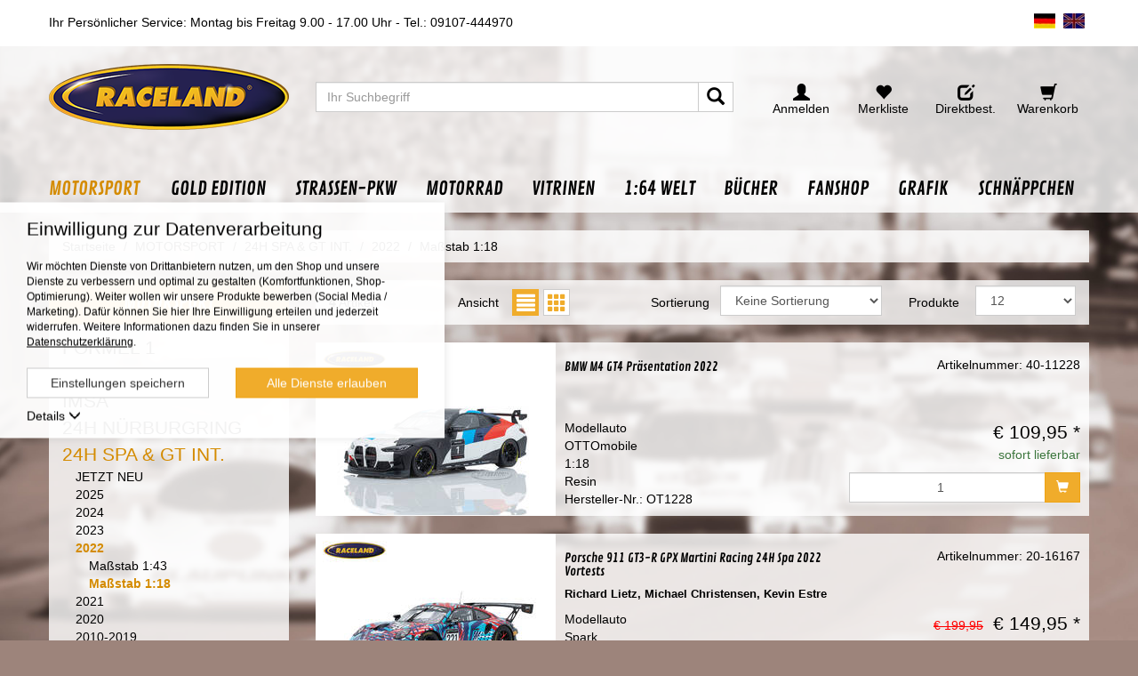

--- FILE ---
content_type: text/html; charset=ISO-8859-1
request_url: https://www.raceland.de/Ma%C3%9Fstab-1%3A18-109
body_size: 13661
content:
<!DOCTYPE html>
<html lang="de">
<head>
<title>Maßstab 1:18 - Maßstab 1:18 2022 24H SPA & GT INT. MOTORSPORT Shop</title>
<meta name="description" content="Maßstab 1:18 - Maßstab 1:18 2022 24H SPA & GT INT. MOTORSPORT Shop: ">
<meta name="page-topic" content="Maßstab 1:18 Branche Versand">

  <meta name="dcterms.rightsHolder" content="WEBSALE AG">
  <meta name="dcterms.rights" content="Dieses Template ist geschützt.">
  <meta name="dcterms.dateCopyrighted" content="2026">
  <meta name="language" content="de">
  <meta name="audience" content="GlobalMetaAudience">
  <meta name="generator" content="Websale V8s">
  <meta name="robots" content="index,follow">
  <meta charset="ISO-8859-1">
  <base href="https://www.raceland.de/$WS/raceland/websale8_shop-raceland/benutzer/templates/raceland-d/">
  <link rel="canonical" href="https://www.raceland.de/Ma%c3%9fstab-1%3a18-109">
  <meta name="viewport" content="width=device-width, initial-scale=1.0">


    
      <link rel="stylesheet" href="/$WS/raceland/websale8_shop-raceland/benutzer/templates/raceland-d/../css_min/ws_global_c88cf366d8.min.css">
    

    

  <link rel="apple-touch-icon" sizes="57x57" href="../images/favicon/apple-icon-57x57.png">
  <link rel="apple-touch-icon" sizes="60x60" href="../images/favicon/apple-icon-60x60.png">
  <link rel="apple-touch-icon" sizes="72x72" href="../images/favicon/apple-icon-72x72.png">
  <link rel="apple-touch-icon" sizes="76x76" href="../images/favicon/apple-icon-76x76.png">
  <link rel="apple-touch-icon" sizes="114x114" href="../images/favicon/apple-icon-114x114.png">
  <link rel="apple-touch-icon" sizes="120x120" href="../images/favicon/apple-icon-120x120.png">
  <link rel="apple-touch-icon" sizes="144x144" href="../images/favicon/apple-icon-144x144.png">
  <link rel="apple-touch-icon" sizes="152x152" href="../images/favicon/apple-icon-152x152.png">
  <link rel="apple-touch-icon" sizes="180x180" href="../images/favicon/apple-icon-180x180.png">
  <link rel="icon" type="image/png" sizes="192x192"  href="../images/favicon/android-icon-192x192.png">
  <link rel="icon" type="image/png" sizes="32x32" href="../images/favicon/favicon-32x32.png">
  <link rel="icon" type="image/png" sizes="96x96" href="../images/favicon/favicon-96x96.png">
  <link rel="icon" type="image/png" sizes="16x16" href="../images/favicon/favicon-16x16.png">
  <link rel="manifest" href="../images/favicon/manifest.json">
  <meta name="msapplication-TileImage" content="../images/favicon/ms-icon-144x144.png">
  <meta name="msapplication-TileColor" content="#f0ac2b ">
  <meta name="theme-color" content="#f0ac2b ">


  

  
    <script src="/$WS/raceland/websale8_shop-raceland/benutzer/templates/raceland-d/../js_min/ws_global_bf6575abf9.min.js"></script>
  
  
  

  
    <script>
        var memolistLoaded = false;
        $(document).on("ready", function () {
            // function for detecting device
            function handleMatchMedia() {
                var closeNavigationTime = 100;
                var setCloseTimeout;
 
                /*----------mobile and tablet-----------*/
                if( /android|webos|iphone|ipad|ipod|blackberry|iemobile|opera mini/i.test(navigator.userAgent.toLowerCase()) ) {
                //hide and show parent element- dropdown-menu:
                $(document).on('click touch touchend', '.newMenu', function (e) {
                    if ($(e.target).closest('.newMenuBtn').hasClass("open")) {
                        e.preventDefault();
                        $(e.target).closest('.newMenuBtn').removeClass("open");
                    }
                else {
                        if(!memolistLoaded && (($(e.target).attr("id") == "header-memolist") || ($(e.target).closest("#header-memolist").length > 0))){
                        memolistLoaded = true;
                        ws_AJAXloadTemplate('https://www.raceland.de/?websale8=raceland', 'ISO-8859-1', ws_AJAXloadMemolistStart, ws_AJAXloadMemolistError, 'ws_AJAXloadMemolistResponseSuccess()', 'ws_AJAXloadMemolistResponseError()');
                        }
                        $(".newMenuBtn").removeClass("open");
                        $(e.target).closest('.newMenuBtn').addClass("open");
                    }
                    e.stopImmediatePropagation();
                    return false;
                    });
                      }
 
                /*-------------desktop-------------*/
                else {
                    $(document).on('mouseenter', '.newMenu, .newMenu.nomobile, .newMenu.glyphicon', function (e) {
                        $(".newMenuBtn").removeClass("open");
                  if(!memolistLoaded && (($(e.target).attr("id") == "header-memolist") || ($(e.target).closest("#header-memolist").length > 0))){
                    memolistLoaded = true;
                    ws_AJAXloadTemplate('https://www.raceland.de/?websale8=raceland', 'ISO-8859-1', ws_AJAXloadMemolistStart, ws_AJAXloadMemolistError, 'ws_AJAXloadMemolistResponseSuccess()', 'ws_AJAXloadMemolistResponseError()');
                  }
                        $(e.target).closest('.newMenuBtn').addClass("open");
                    });
 
                    //mouseover dropdown-menu keeps menu opened(clearTimeout)
                    $(document).on('mouseover', '.newDropDown', function (e) {
                        clearTimeout(setCloseTimeout);
                    });
 
                    //setTimeOut for the menu on mouseLeave(close menu if input dont have focus),
                    $(document).on('mouseleave', '.newDropDown, .newMenu', function (e) {
                        if(!$("#quicklogin_input .form-control").is(':focus')){
                            setCloseTimeout = setTimeout(function () {
                                $(e.target).closest(".newMenuBtn").removeClass("open");
                            }, closeNavigationTime);
                        }
                    });
 
                    //click on navigation buttons->relocation with href attr
                    $(document).on('click', '.newMenu', function (e) {
                        document.location = $(e.target).attr("href");
                        e.stopImmediatePropagation();
                    });
                          }
 
                /*-------------desktop and mobile click on body close dropdown menu-------------*/
              $(window).on("click touch touchend", function (e) {
                var isChild = !$(e.target).closest(".newDropDown").length > 0;
                    var isParent = !$(e.target).is(".newDropDown");
 
                    if($(e.target).hasClass("default_link")){
                    document.location = $(e.target).attr("href");
                    e.stopImmediatePropagation();
                    }
 
                           if ((isParent && isChild) || (isChild && !isParent)) {
                        $('.newMenuBtn').removeClass("open");
                        e.stopImmediatePropagation();
                    }
                });
            }
            //when web-site starts:
            handleMatchMedia();
 
            //if windows resize or orientation change
            $(window).on("resize orientationchange", function () {
                handleMatchMedia();
            });
          });
    </script>

    
    

    
    <script async src="https://www.googletagmanager.com/gtag/js?id=AW-801537459"></script>
    <script>
      window.dataLayer = window.dataLayer || [];
      function gtag(){dataLayer.push(arguments);}
          gtag('consent', 'default', {
        'ad_storage': 'denied',
        'ad_user_data': 'denied',
        'ad_personalization': 'denied',
        'analytics_storage': 'denied'
      });
      
      gtag('js', new Date());
      gtag('config', 'AW-801537459');
    </script>    

    <script>
      $(document).on("ready", function () {
        $('[data-toggle="tooltip"]').tooltip()
      })
    </script>





<script src="/$WS/raceland/websale8_shop-raceland/benutzer/templates/raceland-d/../js_min/ws_product_3dea1e51da.min.js"></script>

</head>
<body>
<div class="contanier-fluid">



<div class="container-fluid uspbar hidden-xs hidden-sm">
  
  <div class="container uspbar--inner">
    <div class="row">
      <div class="col-xs-12 col-sm-12 col-md-6 col-lg-6 text-left">
        <p>Ihr Persönlicher Service: Montag bis Freitag 9.00 - 17.00 Uhr - Tel.: 09107-444970</p>
      </div>
      <div class="col-xs-12 col-sm-12 col-md-6 col-lg-6 text-right">
        <div class="flags">
          

    <a class="flag_de"></a>
    <a href="https://www.raceland.eu/" target="_blank" class="flag_gbr inactive"></a>
    

    

        </div>
      </div>
    </div>
  </div>
</div>

<div class="contanier-fluid header">

  <header class="container position--relative">
  <div class="flags visible-xs visible-sm">
    

    <a class="flag_de"></a>
    <a href="https://www.raceland.eu/" target="_blank" class="flag_gbr inactive"></a>
    

    

  </div>
  
    <div class="row">

      <div class="col-xs-8 col-sm-8 col-md-3 col-lg-3">
		<a href="https://www.raceland.de" title="Startseite">
          <img src="../images/logo.png" srcset="../images/logo.png 1x,../images/logo_retina.png 2x" alt="Shop Logo" class="header--logo img-responsive">
        </a>
      </div>

      <div class="col-xs-12 col-sm-12 col-md-5 col-lg-5 header--search hidden-xs hidden-sm">
        <form class="form-horizontal" role="search" action="/websale8/" method="get">
<input type="hidden" name="Ctx" value="%7bver%2f8%2fver%7d%7bst%2f417%2fst%7d%7bcmd%2f0%2fcmd%7d%7bm%2fwebsale%2fm%7d%7bs%2fraceland%2fs%7d%7bl%2fraceland%2dd%2fl%7d%7bmi%2fM%5fLM%5fSP24%5f2022%5f18%2fmi%7d%7bpoh%2f1%2fpoh%7d%7bmd5%2fca4481e50e70389f1f7db189314955e6%2fmd5%7d">

          <div class="input-group">
            <input type="text" name="search_input" class="form-control" placeholder="Ihr Suchbegriff" autocomplete="off">
            <span class="input-group-btn">
              <button class="btn search-btn" type="submit"><span class="glyphicon glyphicon-search"></span></button>
            </span>
          </div>
        </form>
      </div>

      <div class="col-xs-12 col-sm-12 col-md-4 col-lg-4">
        <div class="btn-group btn-group-justified header--icons" role="group" aria-label="Account">

          <div class="col-xs-3 no-padding newMenuBtn">
		    

		    
			  <a href="https://www.raceland.de/?websale8=raceland&type=LoginUser" class="btn btn-link full-width newMenu">
			    <span class="glyphicon glyphicon-user"></span><span id="quicklogin_text" class="header_shop_icons">Anmelden</span>
			  </a>
			

			<div class="newDropDown" id="quicklogin_form">

		      <div id="quicklogin_error">
				
			  </div>
        
        <div id="quicklogin_access_denied">
          
        </div>

			  <div id="quicklogin_success">
			    
				
			  </div>

		      
			    <form action="https://www.raceland.de/websale8/" method="post" id="quicklogin_input">
<input type="hidden" name="Ctx" value="%7bver%2f8%2fver%7d%7bst%2f40c%2fst%7d%7bcmd%2f0%2fcmd%7d%7bm%2fwebsale%2fm%7d%7bs%2fraceland%2fs%7d%7bl%2fraceland%2dd%2fl%7d%7bmi%2fM%5fLM%5fSP24%5f2022%5f18%2fmi%7d%7bpoh%2f1%2fpoh%7d%7bssl%2fx%2fssl%7d%7bmd5%2f6e8dc7344d256d19b6121370383c247a%2fmd5%7d">
<input type="hidden" name="csrf_antiforge" value="C27DFB67A86C70DD640169BAB7B2759D">

				    
  <div class="">
    <input type="email" class="form-control input" name="input_login_email" value="" autocomplete="off" placeholder="E-Mail-Adresse">
    
  </div>
  <div class="spacer10"></div>
  <div class="input-group">
	<input type="password" class="form-control input" name="input_login_pw" value="" autocomplete="off" placeholder="Passwort">
	<span class="input-group-btn">
	  <a class="btn btn-primary pull-right" href="https://www.raceland.de/?websale8=raceland&type=RequestPW">?</a>
    </span>
  </div>
  <div class="spacer10"></div>
  <button type="submit" class="btn btn-primary full-width" onclick="return ws_AJAXsendFormTemplate('quicklogin_input', 'ISO-8859-1', ws_AJAXSendLoginStart, ws_AJAXSendLoginError, 'ws_AJAXSendLoginResponseSuccess()', 'ws_AJAXSendLoginResponseError()');">anmelden</button>
  <div class="spacer10"></div>
  <span>Neukunde? <a href="https://www.raceland.de/?websale8=raceland&type=loginUser">Hier registrieren</a></span>

				  </form>
			  
			</div>
          </div>

          <div class="col-xs-3 no-padding newMenuBtn" id="header-memolist">
          	
           		
  <a href="https://www.raceland.de/?websale8=raceland" class="btn btn-link full-width newMenu">
   <span class="glyphicon glyphicon-heart "></span>
   
   <span class="header_shop_icons">Merkliste</span>
  </a>

  <div class="newDropDown" id="dropdown-memolist">
    
    
		<span>Sie haben keine Produkte auf der Merkliste!</span>
    
  </div>

              <script>memolistLoaded = false;</script>
            
          </div>

          <div class="col-xs-3 no-padding directorder" id="header-directorder">
            <a href="/?websale8=raceland&act=direct_order" class="btn btn-link full-width">
    			    <span class="glyphicon glyphicon-edit"></span><span class="header_shop_icons">Direktbest.</span>
    	 	    </a>
          </div>

          <div class="col-xs-3 no-padding newMenuBtn" id="header-basket">
          	
            	
  <a href="https://www.raceland.de/?websale8=raceland" class="btn btn-link full-width newMenu">
    <span class="glyphicon glyphicon-shopping-cart "></span> <span class="header_shop_icons">Warenkorb</span>
  </a>

  <div class="newDropDown" id="dropdown-basket">
    
    
      <span>Sie haben derzeit keine Produkte im Warenkorb!</span>
    
	</div>

            
          </div>

        </div>
      </div>
    </div>
  </header>


<div class="container">
	<div class="spacer20"></div>
	<div class="navbar navbar-default navbar-shop" role="navigation">
	  <div class="navbar-header">
    <div class="row">
		<button type="button" class="navbar-toggle" data-toggle="collapse" data-target=".navbar-collapse">
		  <span class="sr-only">Toggle navigation</span>
		  <span class="icon-bar"></span>
		  <span class="icon-bar"></span>
		  <span class="icon-bar"></span>
		</button>
		<form class="navbar-left collapsed navbar-search visible-xs visible-sm" role="search" action="/websale8/" method="get">
<input type="hidden" name="Ctx" value="%7bver%2f8%2fver%7d%7bst%2f417%2fst%7d%7bcmd%2f0%2fcmd%7d%7bm%2fwebsale%2fm%7d%7bs%2fraceland%2fs%7d%7bl%2fraceland%2dd%2fl%7d%7bmi%2fM%5fLM%5fSP24%5f2022%5f18%2fmi%7d%7bpoh%2f1%2fpoh%7d%7bmd5%2fca4481e50e70389f1f7db189314955e6%2fmd5%7d">

            <div class="input-group">
              <input type="text" name="search_input" class="form-control" placeholder="Ihr Suchbegriff" autocomplete="off">
              <span class="input-group-btn">
                <button class="btn btn-default" type="submit"><span class="glyphicon glyphicon-search"></span></button>
              </span>
            </div>
		</form>
    </div>
	  </div>

	  <div class="navbar-collapse collapse navbar-custom">
		
		
		<ul class="nav navigation-shop navbar-nav full-width">
			
			<li class="dropdown opened">
      <a href="https://www.raceland.de/MOTORSPORT" class="dropdown-toggle" data-toggle="dropdown" role="button" aria-haspopup="true" aria-expanded="false"><h2>MOTORSPORT</h2></a>
				
				<ul class="dropdown-menu lvl2">
					<li>
            
              <div class="col-xs-12 col-md-2">
              <a class="" href="https://www.raceland.de/FORMEL-1"><h3>FORMEL 1</h3></a>

              
                
                <a  class="" href="https://www.raceland.de/JETZT-NEU"><h4>JETZT NEU</h4></a>
                
                <a  class="" href="https://www.raceland.de/2025"><h4>2025</h4></a>
                
                <a  class="" href="https://www.raceland.de/2024"><h4>2024</h4></a>
                
                <a  class="" href="https://www.raceland.de/2023"><h4>2023</h4></a>
                
                <a  class="" href="https://www.raceland.de/2020-2022"><h4>2020-2022</h4></a>
                
                <a  class="" href="https://www.raceland.de/2010-2019-2"><h4>2010-2019</h4></a>
                
                <a  class="" href="https://www.raceland.de/2000-2009"><h4>2000-2009</h4></a>
                
                <a  class="" href="https://www.raceland.de/1995-1999"><h4>1995-1999</h4></a>
                
                <a  class="" href="https://www.raceland.de/1990-1994"><h4>1990-1994</h4></a>
                
                <a  class="" href="https://www.raceland.de/1985-1989"><h4>1985-1989</h4></a>
                
                <a  class="" href="https://www.raceland.de/1980-1984"><h4>1980-1984</h4></a>
                
                <a  class="" href="https://www.raceland.de/1975-1979"><h4>1975-1979</h4></a>
                
                <a  class="" href="https://www.raceland.de/1970-1974"><h4>1970-1974</h4></a>
                
                <a  class="" href="https://www.raceland.de/1965-1969"><h4>1965-1969</h4></a>
                
                <a  class="" href="https://www.raceland.de/1960-1964"><h4>1960-1964</h4></a>
                
                <a  class="" href="https://www.raceland.de/1950-1959"><h4>1950-1959</h4></a>
                
                <a  class="" href="https://www.raceland.de/1900-1949"><h4>1900-1949</h4></a>
                
                <a  class="" href="https://www.raceland.de/Ma%c3%9fstab-1%3a64"><h4>Maßstab 1:64</h4></a>
                
                <a  class="" href="https://www.raceland.de/Ma%c3%9fstab-1%3a87-1"><h4>Maßstab 1:87</h4></a>
                
                <a  class="" href="https://www.raceland.de/FIGUREN"><h4>FIGUREN</h4></a>
                
                <a  class="" href="https://www.raceland.de/HELME"><h4>HELME</h4></a>
                
                <a  class="" href="https://www.raceland.de/LENKR%c3%84DER"><h4>LENKRÄDER</h4></a>
                
                <a  class="" href="https://www.raceland.de/VORSCHAU-1"><h4>VORSCHAU</h4></a>
                
              

              </div>
            
              <div class="col-xs-12 col-md-2">
              <a class="" href="https://www.raceland.de/24H-LE-MANS"><h3>24H LE MANS</h3></a>

              
                
                <a  class="" href="https://www.raceland.de/JETZT-NEU-2"><h4>JETZT NEU</h4></a>
                
                <a  class="" href="https://www.raceland.de/2025-1"><h4>2025</h4></a>
                
                <a  class="" href="https://www.raceland.de/2024-1"><h4>2024</h4></a>
                
                <a  class="" href="https://www.raceland.de/2023-1"><h4>2023</h4></a>
                
                <a  class="" href="https://www.raceland.de/2022-1"><h4>2022</h4></a>
                
                <a  class="" href="https://www.raceland.de/2021-2"><h4>2021</h4></a>
                
                <a  class="" href="https://www.raceland.de/2020-1"><h4>2020</h4></a>
                
                <a  class="" href="https://www.raceland.de/2010-2019-4"><h4>2010-2019</h4></a>
                
                <a  class="" href="https://www.raceland.de/2000-2009-1"><h4>2000-2009</h4></a>
                
                <a  class="" href="https://www.raceland.de/1995-1999-1"><h4>1995-1999</h4></a>
                
                <a  class="" href="https://www.raceland.de/1990-1994-1"><h4>1990-1994</h4></a>
                
                <a  class="" href="https://www.raceland.de/1985-1989-1"><h4>1985-1989</h4></a>
                
                <a  class="" href="https://www.raceland.de/1980-1984-1"><h4>1980-1984</h4></a>
                
                <a  class="" href="https://www.raceland.de/1975-1979-1"><h4>1975-1979</h4></a>
                
                <a  class="" href="https://www.raceland.de/1970-1974-1"><h4>1970-1974</h4></a>
                
                <a  class="" href="https://www.raceland.de/1965-1969-1"><h4>1965-1969</h4></a>
                
                <a  class="" href="https://www.raceland.de/1960-1964-1"><h4>1960-1964</h4></a>
                
                <a  class="" href="https://www.raceland.de/1950-1959-1"><h4>1950-1959</h4></a>
                
                <a  class="" href="https://www.raceland.de/1923-1949"><h4>1923-1949</h4></a>
                
                <a  class="" href="https://www.raceland.de/Ma%c3%9fstab-1%3a64-1"><h4>Maßstab 1:64</h4></a>
                
                <a  class="" href="https://www.raceland.de/Ma%c3%9fstab-1%3a87"><h4>Maßstab 1:87</h4></a>
                
                <a  class="" href="https://www.raceland.de/FIGUREN-1"><h4>FIGUREN</h4></a>
                
                <a  class="" href="https://www.raceland.de/VORSCHAU-2"><h4>VORSCHAU</h4></a>
                
              

              </div>
            
              <div class="col-xs-12 col-md-2">
              <a class="" href="https://www.raceland.de/IMSA"><h3>IMSA</h3></a>

              
                
                <a  class="" href="https://www.raceland.de/JETZT-NEU-12"><h4>JETZT NEU</h4></a>
                
                <a  class="" href="https://www.raceland.de/2025-2"><h4>2025</h4></a>
                
                <a  class="" href="https://www.raceland.de/2024-6"><h4>2024</h4></a>
                
                <a  class="" href="https://www.raceland.de/2023-8"><h4>2023</h4></a>
                
                <a  class="" href="https://www.raceland.de/2022-8"><h4>2022</h4></a>
                
                <a  class="" href="https://www.raceland.de/2020-2021-1"><h4>2020-2021</h4></a>
                
                <a  class="" href="https://www.raceland.de/2010-2019-7"><h4>2010-2019</h4></a>
                
                <a  class="" href="https://www.raceland.de/1990-1999-8"><h4>1990-1999</h4></a>
                
                <a  class="" href="https://www.raceland.de/1980-1989-6"><h4>1980-1989</h4></a>
                
                <a  class="" href="https://www.raceland.de/1970-1979-7"><h4>1970-1979</h4></a>
                
                <a  class="" href="https://www.raceland.de/Ma%c3%9fstab-1%3a64-5"><h4>Maßstab 1:64</h4></a>
                
              

              </div>
            
              <div class="col-xs-12 col-md-2">
              <a class="" href="https://www.raceland.de/24H-N%c3%9cRBURGRING"><h3>24H NÜRBURGRING</h3></a>

              
                
                <a  class="" href="https://www.raceland.de/JETZT-NEU-3"><h4>JETZT NEU</h4></a>
                
                <a  class="" href="https://www.raceland.de/2025-3"><h4>2025</h4></a>
                
                <a  class="" href="https://www.raceland.de/2024-2"><h4>2024</h4></a>
                
                <a  class="" href="https://www.raceland.de/2023-2"><h4>2023</h4></a>
                
                <a  class="" href="https://www.raceland.de/2022-2"><h4>2022</h4></a>
                
                <a  class="" href="https://www.raceland.de/2021-3"><h4>2021</h4></a>
                
                <a  class="" href="https://www.raceland.de/2020-2"><h4>2020</h4></a>
                
                <a  class="" href="https://www.raceland.de/2011-2019"><h4>2011-2019</h4></a>
                
                <a  class="" href="https://www.raceland.de/1980-1989-4"><h4>1980-1989</h4></a>
                
                <a  class="" href="https://www.raceland.de/1970-1979-9"><h4>1970-1979</h4></a>
                
                <a  class="" href="https://www.raceland.de/VORSCHAU-7"><h4>VORSCHAU</h4></a>
                
              

              </div>
            
              <div class="col-xs-12 col-md-2">
              <a class="opened" href="https://www.raceland.de/24H-SPA-GT-INT."><h3>24H SPA &#38; GT INT.</h3></a>

              
                
                <a  class="" href="https://www.raceland.de/JETZT-NEU-4"><h4>JETZT NEU</h4></a>
                
                <a  class="" href="https://www.raceland.de/2025-4"><h4>2025</h4></a>
                
                <a  class="" href="https://www.raceland.de/2024-3"><h4>2024</h4></a>
                
                <a  class="" href="https://www.raceland.de/2023-3"><h4>2023</h4></a>
                
                <a  class="opened" href="https://www.raceland.de/2022-3"><h4>2022</h4></a>
                
                <a  class="" href="https://www.raceland.de/2021-4"><h4>2021</h4></a>
                
                <a  class="" href="https://www.raceland.de/2020-3"><h4>2020</h4></a>
                
                <a  class="" href="https://www.raceland.de/2010-2019-6"><h4>2010-2019</h4></a>
                
                <a  class="" href="https://www.raceland.de/2000-2009-6"><h4>2000-2009</h4></a>
                
                <a  class="" href="https://www.raceland.de/1990-1999-9"><h4>1990-1999</h4></a>
                
                <a  class="" href="https://www.raceland.de/1980-1989-7"><h4>1980-1989</h4></a>
                
                <a  class="" href="https://www.raceland.de/1970-1979-8"><h4>1970-1979</h4></a>
                
                <a  class="" href="https://www.raceland.de/1960-1969-6"><h4>1960-1969</h4></a>
                
                <a  class="" href="https://www.raceland.de/Ma%c3%9fstab-1%3a64-2"><h4>Maßstab 1:64</h4></a>
                
                <a  class="" href="https://www.raceland.de/HELME-3"><h4>HELME</h4></a>
                
                <a  class="" href="https://www.raceland.de/VORSCHAU-4"><h4>VORSCHAU</h4></a>
                
              

              </div>
            
              <div class="col-xs-12 col-md-2">
              <a class="" href="https://www.raceland.de/TOURENWAGEN"><h3>TOURENWAGEN</h3></a>

              
                
                <a  class="" href="https://www.raceland.de/JETZT-NEU-5"><h4>JETZT NEU</h4></a>
                
                <a  class="" href="https://www.raceland.de/2025-5"><h4>2025</h4></a>
                
                <a  class="" href="https://www.raceland.de/2024-4"><h4>2024</h4></a>
                
                <a  class="" href="https://www.raceland.de/2023-4"><h4>2023</h4></a>
                
                <a  class="" href="https://www.raceland.de/2022-4"><h4>2022</h4></a>
                
                <a  class="" href="https://www.raceland.de/2021-5"><h4>2021</h4></a>
                
                <a  class="" href="https://www.raceland.de/2020-4"><h4>2020</h4></a>
                
                <a  class="" href="https://www.raceland.de/2010-2019-5"><h4>2010-2019</h4></a>
                
                <a  class="" href="https://www.raceland.de/1990-1999-1"><h4>1990-1999</h4></a>
                
                <a  class="" href="https://www.raceland.de/1980-1989"><h4>1980-1989</h4></a>
                
                <a  class="" href="https://www.raceland.de/1970-1979"><h4>1970-1979</h4></a>
                
                <a  class="" href="https://www.raceland.de/1960-1969"><h4>1960-1969</h4></a>
                
                <a  class="" href="https://www.raceland.de/1950-1959-5"><h4>1950-1959</h4></a>
                
                <a  class="" href="https://www.raceland.de/Ma%c3%9fstab-1%3a64-7"><h4>Maßstab 1:64</h4></a>
                
                <a  class="" href="https://www.raceland.de/Ma%c3%9fstab-1%3a87-3"><h4>Maßstab 1:87</h4></a>
                
                <a  class="" href="https://www.raceland.de/VORSCHAU-5"><h4>VORSCHAU</h4></a>
                
              

              </div>
            
              <div class="col-xs-12 col-md-2">
              <a class="" href="https://www.raceland.de/RALLYE"><h3>RALLYE</h3></a>

              
                
                <a  class="" href="https://www.raceland.de/JETZT-NEU-6"><h4>JETZT NEU</h4></a>
                
                <a  class="" href="https://www.raceland.de/2025-6"><h4>2025</h4></a>
                
                <a  class="" href="https://www.raceland.de/2024-5"><h4>2024</h4></a>
                
                <a  class="" href="https://www.raceland.de/2023-5"><h4>2023</h4></a>
                
                <a  class="" href="https://www.raceland.de/2022-5"><h4>2022</h4></a>
                
                <a  class="" href="https://www.raceland.de/2020-2021-2"><h4>2020-2021</h4></a>
                
                <a  class="" href="https://www.raceland.de/2000-2019"><h4>2000-2019</h4></a>
                
                <a  class="" href="https://www.raceland.de/1990-1999-2"><h4>1990-1999</h4></a>
                
                <a  class="" href="https://www.raceland.de/1980-1989-1"><h4>1980-1989</h4></a>
                
                <a  class="" href="https://www.raceland.de/1970-1979-1"><h4>1970-1979</h4></a>
                
                <a  class="" href="https://www.raceland.de/1960-1969-1"><h4>1960-1969</h4></a>
                
                <a  class="" href="https://www.raceland.de/1950-1959-2"><h4>1950-1959</h4></a>
                
                <a  class="" href="https://www.raceland.de/Ma%c3%9fstab-1%3a64-3"><h4>Maßstab 1:64</h4></a>
                
                <a  class="" href="https://www.raceland.de/Ma%c3%9fstab-1%3a87-2"><h4>Maßstab 1:87</h4></a>
                
                <a  class="" href="https://www.raceland.de/HELME-4"><h4>HELME</h4></a>
                
                <a  class="" href="https://www.raceland.de/VORSCHAU-6"><h4>VORSCHAU</h4></a>
                
              

              </div>
            
              <div class="col-xs-12 col-md-2">
              <a class="" href="https://www.raceland.de/FORMEL-E"><h3>FORMEL E</h3></a>

              
                
                <a  class="" href="https://www.raceland.de/2025%2f26"><h4>2025/26</h4></a>
                
                <a  class="" href="https://www.raceland.de/2024%2f25"><h4>2024/25</h4></a>
                
                <a  class="" href="https://www.raceland.de/2023%2f24"><h4>2023/24</h4></a>
                
                <a  class="" href="https://www.raceland.de/2022%2f23"><h4>2022/23</h4></a>
                
              

              </div>
            
              <div class="col-xs-12 col-md-2">
              <a class="" href="https://www.raceland.de/SUPER-FORMULA"><h3>SUPER FORMULA</h3></a>

              
                
                <a  class="" href="https://www.raceland.de/JETZT-NEU-10"><h4>JETZT NEU</h4></a>
                
                <a  class="" href="https://www.raceland.de/2025-7"><h4>2025</h4></a>
                
                <a  class="" href="https://www.raceland.de/2024-7"><h4>2024</h4></a>
                
                <a  class="" href="https://www.raceland.de/2023-6"><h4>2023</h4></a>
                
                <a  class="" href="https://www.raceland.de/2022-6"><h4>2022</h4></a>
                
              

              </div>
            
              <div class="col-xs-12 col-md-2">
              <a class="" href="https://www.raceland.de/SUPER-GT-JAPAN"><h3>SUPER GT JAPAN</h3></a>

              
                
                <a  class="" href="https://www.raceland.de/JETZT-NEU-11"><h4>JETZT NEU</h4></a>
                
                <a  class="" href="https://www.raceland.de/2025-8"><h4>2025</h4></a>
                
                <a  class="" href="https://www.raceland.de/2024-8"><h4>2024</h4></a>
                
                <a  class="" href="https://www.raceland.de/2023-7"><h4>2023</h4></a>
                
                <a  class="" href="https://www.raceland.de/2022-7"><h4>2022</h4></a>
                
                <a  class="" href="https://www.raceland.de/2021-7"><h4>2021</h4></a>
                
                <a  class="" href="https://www.raceland.de/2020-7"><h4>2020</h4></a>
                
                <a  class="" href="https://www.raceland.de/1990-2010"><h4>1990-2010</h4></a>
                
                <a  class="" href="https://www.raceland.de/Ma%c3%9fstab-1%3a64-6"><h4>Maßstab 1:64</h4></a>
                
              

              </div>
            
              <div class="col-xs-12 col-md-2">
              <a class="" href="https://www.raceland.de/REKORDWAGEN"><h3>REKORDWAGEN</h3></a>

              
                
                <a  class="" href="https://www.raceland.de/Ma%c3%9fstab-1%3a43-66"><h4>Maßstab 1:43</h4></a>
                
                <a  class="" href="https://www.raceland.de/Ma%c3%9fstab-1%3a12-64"><h4>Maßstab 1:12</h4></a>
                
              

              </div>
            
              <div class="col-xs-12 col-md-2">
              <a class="" href="https://www.raceland.de/SPIELZEUG"><h3>SPIELZEUG</h3></a>

              

              </div>
            
            <div class="clear"></div>
					</li>
				</ul>
				
			</li>
			
			<li class="dropdown">
      <a href="https://www.raceland.de/GOLD-EDITION-1" class="dropdown-toggle" data-toggle="dropdown" role="button" aria-haspopup="true" aria-expanded="false"><h2>GOLD EDITION</h2></a>
				
				<ul class="dropdown-menu lvl2">
					<li>
            
              <div class="col-xs-12 col-md-2">
              <a class="" href="https://www.raceland.de/Ma%c3%9fstab-1%3a43-65"><h3>Maßstab 1:43</h3></a>

              

              </div>
            
              <div class="col-xs-12 col-md-2">
              <a class="" href="https://www.raceland.de/Ma%c3%9fstab-1%3a18-58"><h3>Maßstab 1:18</h3></a>

              

              </div>
            
            <div class="clear"></div>
					</li>
				</ul>
				
			</li>
			
			<li class="dropdown">
      <a href="https://www.raceland.de/STRASSEN-PKW" class="dropdown-toggle" data-toggle="dropdown" role="button" aria-haspopup="true" aria-expanded="false"><h2>STRASSEN-PKW</h2></a>
				
				<ul class="dropdown-menu lvl2">
					<li>
            
              <div class="col-xs-12 col-md-2">
              <a class="" href="https://www.raceland.de/JETZT-NEU-9"><h3>JETZT NEU</h3></a>

              

              </div>
            
              <div class="col-xs-12 col-md-2">
              <a class="" href="https://www.raceland.de/2020-...."><h3>2020-....</h3></a>

              
                
                <a  class="" href="https://www.raceland.de/Ma%c3%9fstab-1%3a43-129"><h4>Maßstab 1:43</h4></a>
                
                <a  class="" href="https://www.raceland.de/Ma%c3%9fstab-1%3a18-112"><h4>Maßstab 1:18</h4></a>
                
                <a  class="" href="https://www.raceland.de/Ma%c3%9fstab-1%3a12-58"><h4>Maßstab 1:12</h4></a>
                
              

              </div>
            
              <div class="col-xs-12 col-md-2">
              <a class="" href="https://www.raceland.de/2010-2019-3"><h3>2010-2019</h3></a>

              
                
                <a  class="" href="https://www.raceland.de/Ma%c3%9fstab-1%3a43-130"><h4>Maßstab 1:43</h4></a>
                
                <a  class="" href="https://www.raceland.de/Ma%c3%9fstab-1%3a18-113"><h4>Maßstab 1:18</h4></a>
                
              

              </div>
            
              <div class="col-xs-12 col-md-2">
              <a class="" href="https://www.raceland.de/2000-2009-5"><h3>2000-2009</h3></a>

              
                
                <a  class="" href="https://www.raceland.de/Ma%c3%9fstab-1%3a43-131"><h4>Maßstab 1:43</h4></a>
                
                <a  class="" href="https://www.raceland.de/Ma%c3%9fstab-1%3a18-114"><h4>Maßstab 1:18</h4></a>
                
              

              </div>
            
              <div class="col-xs-12 col-md-2">
              <a class="" href="https://www.raceland.de/1990-1999-6"><h3>1990-1999</h3></a>

              
                
                <a  class="" href="https://www.raceland.de/Ma%c3%9fstab-1%3a43-132"><h4>Maßstab 1:43</h4></a>
                
                <a  class="" href="https://www.raceland.de/Ma%c3%9fstab-1%3a18-115"><h4>Maßstab 1:18</h4></a>
                
              

              </div>
            
              <div class="col-xs-12 col-md-2">
              <a class="" href="https://www.raceland.de/1980-1989-5"><h3>1980-1989</h3></a>

              
                
                <a  class="" href="https://www.raceland.de/Ma%c3%9fstab-1%3a43-133"><h4>Maßstab 1:43</h4></a>
                
                <a  class="" href="https://www.raceland.de/Ma%c3%9fstab-1%3a18-116"><h4>Maßstab 1:18</h4></a>
                
              

              </div>
            
              <div class="col-xs-12 col-md-2">
              <a class="" href="https://www.raceland.de/1970-1979-6"><h3>1970-1979</h3></a>

              
                
                <a  class="" href="https://www.raceland.de/Ma%c3%9fstab-1%3a43-134"><h4>Maßstab 1:43</h4></a>
                
                <a  class="" href="https://www.raceland.de/Ma%c3%9fstab-1%3a18-117"><h4>Maßstab 1:18</h4></a>
                
              

              </div>
            
              <div class="col-xs-12 col-md-2">
              <a class="" href="https://www.raceland.de/1960-1969-5"><h3>1960-1969</h3></a>

              
                
                <a  class="" href="https://www.raceland.de/Ma%c3%9fstab-1%3a43-135"><h4>Maßstab 1:43</h4></a>
                
                <a  class="" href="https://www.raceland.de/Ma%c3%9fstab-1%3a18-118"><h4>Maßstab 1:18</h4></a>
                
              

              </div>
            
              <div class="col-xs-12 col-md-2">
              <a class="" href="https://www.raceland.de/1950-1959-6"><h3>1950-1959</h3></a>

              
                
                <a  class="" href="https://www.raceland.de/Ma%c3%9fstab-1%3a43-136"><h4>Maßstab 1:43</h4></a>
                
                <a  class="" href="https://www.raceland.de/Ma%c3%9fstab-1%3a18-119"><h4>Maßstab 1:18</h4></a>
                
              

              </div>
            
              <div class="col-xs-12 col-md-2">
              <a class="" href="https://www.raceland.de/1920-1949"><h3>1920-1949</h3></a>

              
                
                <a  class="" href="https://www.raceland.de/Ma%c3%9fstab-1%3a43-175"><h4>Maßstab 1:43</h4></a>
                
                <a  class="" href="https://www.raceland.de/Ma%c3%9fstab-1%3a18-142"><h4>Maßstab 1:18</h4></a>
                
              

              </div>
            
              <div class="col-xs-12 col-md-2">
              <a class="" href="https://www.raceland.de/Ma%c3%9fstab-1%3a64-4"><h3>Maßstab 1:64</h3></a>

              

              </div>
            
              <div class="col-xs-12 col-md-2">
              <a class="" href="https://www.raceland.de/Ma%c3%9fstab-1%3a87-4"><h3>Maßstab 1:87</h3></a>

              

              </div>
            
            <div class="clear"></div>
					</li>
				</ul>
				
			</li>
			
			<li class="dropdown">
      <a href="https://www.raceland.de/MOTORRAD" class="dropdown-toggle" data-toggle="dropdown" role="button" aria-haspopup="true" aria-expanded="false"><h2>MOTORRAD</h2></a>
				
				<ul class="dropdown-menu lvl2">
					<li>
            
              <div class="col-xs-12 col-md-2">
              <a class="" href="https://www.raceland.de/MOTO-GP"><h3>MOTO GP</h3></a>

              
                
                <a  class="" href="https://www.raceland.de/Neu-eingetroffen"><h4>Neu eingetroffen</h4></a>
                
                <a  class="" href="https://www.raceland.de/2022-2025"><h4>2022-2025</h4></a>
                
                <a  class="" href="https://www.raceland.de/2021-8"><h4>2021</h4></a>
                
                <a  class="" href="https://www.raceland.de/2020-8"><h4>2020</h4></a>
                
                <a  class="" href="https://www.raceland.de/2000-2019-1"><h4>2000-2019</h4></a>
                
                <a  class="" href="https://www.raceland.de/Helme-2"><h4>Helme</h4></a>
                
                <a  class="" href="https://www.raceland.de/Figuren"><h4>Figuren</h4></a>
                
                <a  class="" href="https://www.raceland.de/Vorschau"><h4>Vorschau</h4></a>
                
              

              </div>
            
              <div class="col-xs-12 col-md-2">
              <a class="" href="https://www.raceland.de/KLASSIK-BIKES"><h3>KLASSIK BIKES</h3></a>

              
                
                <a  class="" href="https://www.raceland.de/1970-1979-3"><h4>1970-1979</h4></a>
                
              

              </div>
            
              <div class="col-xs-12 col-md-2">
              <a class="" href="https://www.raceland.de/MODERNE-BIKES"><h3>MODERNE BIKES</h3></a>

              
                
                <a  class="" href="https://www.raceland.de/2010-2019"><h4>2010-2019</h4></a>
                
              

              </div>
            
            <div class="clear"></div>
					</li>
				</ul>
				
			</li>
			
			<li class="dropdown">
      <a href="https://www.raceland.de/VITRINEN" class="dropdown-toggle" data-toggle="dropdown" role="button" aria-haspopup="true" aria-expanded="false"><h2>VITRINEN</h2></a>
				
				<ul class="dropdown-menu lvl2">
					<li>
            
              <div class="col-xs-12 col-md-2">
              <a class="" href="https://www.raceland.de/Einzelvitrinen"><h3>Einzelvitrinen</h3></a>

              

              </div>
            
              <div class="col-xs-12 col-md-2">
              <a class="" href="https://www.raceland.de/Wandvitrinen"><h3>Wandvitrinen</h3></a>

              

              </div>
            
            <div class="clear"></div>
					</li>
				</ul>
				
			</li>
			
			<li class="dropdown">
      <a href="https://www.raceland.de/1%3a64-WELT" class="dropdown-toggle" data-toggle="dropdown" role="button" aria-haspopup="true" aria-expanded="false"><h2>1:64 WELT</h2></a>
				
				<ul class="dropdown-menu lvl2">
					<li>
            
              <div class="col-xs-12 col-md-2">
              <a class="" href="https://www.raceland.de/SPARK"><h3>SPARK</h3></a>

              

              </div>
            
              <div class="col-xs-12 col-md-2">
              <a class="" href="https://www.raceland.de/MINI-GT"><h3>MINI-GT</h3></a>

              

              </div>
            
              <div class="col-xs-12 col-md-2">
              <a class="" href="https://www.raceland.de/HOBBY-JAPAN"><h3>HOBBY JAPAN</h3></a>

              

              </div>
            
              <div class="col-xs-12 col-md-2">
              <a class="" href="https://www.raceland.de/INNO64"><h3>INNO64</h3></a>

              

              </div>
            
              <div class="col-xs-12 col-md-2">
              <a class="" href="https://www.raceland.de/KAIDO-HOUSE"><h3>KAIDO HOUSE</h3></a>

              

              </div>
            
              <div class="col-xs-12 col-md-2">
              <a class="" href="https://www.raceland.de/POP-RACE"><h3>POP RACE</h3></a>

              

              </div>
            
              <div class="col-xs-12 col-md-2">
              <a class="" href="https://www.raceland.de/TARMAC"><h3>TARMAC</h3></a>

              

              </div>
            
              <div class="col-xs-12 col-md-2">
              <a class="" href="https://www.raceland.de/TINYTOYS"><h3>TINYTOYS</h3></a>

              

              </div>
            
            <div class="clear"></div>
					</li>
				</ul>
				
			</li>
			
			<li class="dropdown">
      <a href="https://www.raceland.de/B%c3%9cCHER" class="dropdown-toggle" data-toggle="dropdown" role="button" aria-haspopup="true" aria-expanded="false"><h2>BÜCHER</h2></a>
				
				<ul class="dropdown-menu lvl2">
					<li>
            
              <div class="col-xs-12 col-md-2">
              <a class="" href="https://www.raceland.de/JETZT-NEU-7"><h3>JETZT NEU</h3></a>

              

              </div>
            
              <div class="col-xs-12 col-md-2">
              <a class="" href="https://www.raceland.de/FORMEL-1-1"><h3>FORMEL 1</h3></a>

              

              </div>
            
              <div class="col-xs-12 col-md-2">
              <a class="" href="https://www.raceland.de/LE-MANS"><h3>LE MANS</h3></a>

              

              </div>
            
              <div class="col-xs-12 col-md-2">
              <a class="" href="https://www.raceland.de/TOURENWAGEN-1"><h3>TOURENWAGEN</h3></a>

              

              </div>
            
              <div class="col-xs-12 col-md-2">
              <a class="" href="https://www.raceland.de/RALLYE-1"><h3>RALLYE</h3></a>

              

              </div>
            
              <div class="col-xs-12 col-md-2">
              <a class="" href="https://www.raceland.de/KALENDER"><h3>KALENDER</h3></a>

              

              </div>
            
              <div class="col-xs-12 col-md-2">
              <a class="" href="https://www.raceland.de/GUTSCHEINE"><h3>GUTSCHEINE</h3></a>

              

              </div>
            
            <div class="clear"></div>
					</li>
				</ul>
				
			</li>
			
			<li class="dropdown">
      <a href="https://www.raceland.de/FANSHOP" class="dropdown-toggle" data-toggle="dropdown" role="button" aria-haspopup="true" aria-expanded="false"><h2>FANSHOP</h2></a>
				
				<ul class="dropdown-menu lvl2">
					<li>
            
              <div class="col-xs-12 col-md-2">
              <a class="" href="https://www.raceland.de/Kevin-Estre"><h3>Kevin Estre</h3></a>

              

              </div>
            
            <div class="clear"></div>
					</li>
				</ul>
				
			</li>
			
			<li class="dropdown">
      <a href="https://www.raceland.de/GRAFIK" class="dropdown-toggle" data-toggle="dropdown" role="button" aria-haspopup="true" aria-expanded="false"><h2>GRAFIK</h2></a>
				
				<ul class="dropdown-menu lvl2">
					<li>
            
              <div class="col-xs-12 col-md-2">
              <a class="" href="https://www.raceland.de/Kunstdrucke"><h3>Kunstdrucke</h3></a>

              

              </div>
            
              <div class="col-xs-12 col-md-2">
              <a class="" href="https://www.raceland.de/Poster"><h3>Poster</h3></a>

              

              </div>
            
              <div class="col-xs-12 col-md-2">
              <a class="" href="https://www.raceland.de/Blechschilder"><h3>Blechschilder</h3></a>

              

              </div>
            
              <div class="col-xs-12 col-md-2">
              <a class="" href="https://www.raceland.de/T-Shirts-1"><h3>T-Shirts</h3></a>

              

              </div>
            
              <div class="col-xs-12 col-md-2">
              <a class="" href="https://www.raceland.de/Sonstiges"><h3>Sonstiges</h3></a>

              

              </div>
            
            <div class="clear"></div>
					</li>
				</ul>
				
			</li>
			
			<li class="dropdown">
      <a href="https://www.raceland.de/SCHN%c3%84PPCHEN-2" class="dropdown-toggle" data-toggle="dropdown" role="button" aria-haspopup="true" aria-expanded="false"><h2>SCHNÄPPCHEN</h2></a>
				
				<ul class="dropdown-menu lvl2">
					<li>
            
              <div class="col-xs-12 col-md-2">
              <a class="" href="https://www.raceland.de/Ma%c3%9fstab-1%3a43-149"><h3>Maßstab 1:43</h3></a>

              

              </div>
            
              <div class="col-xs-12 col-md-2">
              <a class="" href="https://www.raceland.de/Ma%c3%9fstab-1%3a18-128"><h3>Maßstab 1:18</h3></a>

              

              </div>
            
              <div class="col-xs-12 col-md-2">
              <a class="" href="https://www.raceland.de/Verschiedenes"><h3>Verschiedenes</h3></a>

              

              </div>
            
              <div class="col-xs-12 col-md-2">
              <a class="" href="https://www.raceland.de/KIESBETT"><h3>KIESBETT</h3></a>

              

              </div>
            
            <div class="clear"></div>
					</li>
				</ul>
				
			</li>
			
		</ul>
		
	  </div>
	</div>
 </div>

</div>


  
    <div class="container spacer20 hidden-xs">
      <div class="row">
        <div class="col-xs-12">
          <ol class="breadcrumb">
            <li><a href="https://www.raceland.de">Startseite</a></li>
              
                <li><a href="https://www.raceland.de/MOTORSPORT"><span>MOTORSPORT</span></a></li>
              
                <li><a href="https://www.raceland.de/24H-SPA-GT-INT."><span>24H SPA & GT INT.</span></a></li>
              
                <li><a href="https://www.raceland.de/2022-3"><span>2022</span></a></li>
              
                <li><a href="https://www.raceland.de/Ma%c3%9fstab-1%3a18-109"><span>Maßstab 1:18</span></a></li>
              
              
          </ol>
        </div>
      </div>
    </div>
    <div class="spacer20 visible-xs"></div>
  


  <div class="modal fade" id="modal-memolist" tabindex="-1" role="dialog">
    <div class="modal-dialog" role="document">
      <div class="modal-content" id="modal-content-memolist">
        <div class="modal-header">
          <button type="button" class="close" data-dismiss="modal" aria-label="Close"><span aria-hidden="true">&times;</span></button>
          <h4 class="modal-title">Das Produkt wurde auf die Merkliste gesetzt.</h4>
        </div>
        <div class="modal-body">
          <div class="media">
            <div class="media-left">
              
            </div>
            <div class="media-body">
              Das Produkt "" wurde erfolgreich auf die Merkliste gelegt.
            </div>
          </div>
        </div>
        <div class="modal-footer">
          <p class="btn btn-default" data-dismiss="modal">Schließen</p>
          <a class="btn btn-primary" href="https://www.raceland.de/?websale8=raceland">Merkliste</a>
        </div>
      </div>
    </div>
  </div>

  <div class="modal fade" id="modal-basket" tabindex="-1" role="dialog">
    <div class="modal-dialog" role="document">
      <div class="modal-content" id="modal-content-basket">
        <div class="modal-header">
          <button type="button" class="close" data-dismiss="modal" aria-label="Close"><span aria-hidden="true">&times;</span></button>
          <h4 class="modal-title">Erfolgreich in den Warenkorb gelegt</h4>
        </div>
        <div class="modal-body" id="modal-body-basket">
          
          
        </div>
        <div class="modal-footer">
          <p class="btn btn-default" data-dismiss="modal">Schließen</p>
          <a class="btn btn-primary" href="https://www.raceland.de/?websale8=raceland">Zum Warenkorb</a>
        </div>
      </div>
    </div>
  </div>

  <div class="modal fade" id="modal-share" tabindex="-1" role="dialog">
    <div class="modal-dialog modal-sm" role="document">
      <div class="modal-content" id="modal-content-share">
        <div class="modal-header">
          <button type="button" class="close" data-dismiss="modal" aria-label="Close"><span aria-hidden="true">&times;</span></button>
        </div>
        <div class="modal-body">
          <div class="shariff" data-services="[&quot;whatsapp&quot;,&quot;facebook&quot;,&quot;pinterest&quot;,&quot;twitter&quot;]" data-theme="[&quot;white&quot;]" data-orientation="[&quot;vertical&quot;]" data-lang="[&quot;de&quot;]"></div>
        </div>
        <div class="modal-footer">
          <p class="btn btn-default" data-dismiss="modal">Schließen</p>
        </div>
      </div>
    </div>
  </div>

  
	  <div class="modal fade" id="modal-ProductComparison" tabindex="-1" role="dialog">
		<div class="modal-dialog modal-lg" role="document">
		  <div class="modal-content" id="modal-content-ProductComparison">
		  </div>
		</div>
	  </div>
  
  
  
  
 

  

  <div class="modal fade" id="modal-productimage" tabindex="-1" role="dialog">
    <div class="modal-dialog" role="document">
      <div class="modal-content" id="modal-content-productimage">
        <div class="modal-header">
          <button type="button" class="close" data-dismiss="modal" aria-label="Close"><span aria-hidden="true">&times;</span></button>
        </div>
        <div class="modal-body" id="modal-body-productimage">
          
        </div>
        <div class="modal-footer">
          <p class="btn btn-default" data-dismiss="modal">Schließen</p>
        </div>
      </div>
    </div>
  </div>

  
  <div class="modal fade" id="modal-hersteller" tabindex="-1" role="dialog">
    <div class="modal-dialog" role="document">
      <div class="modal-content" id="modal-content-hersteller">
        <div class="modal-header">
          <button type="button" class="close" data-dismiss="modal" aria-label="Close"><span aria-hidden="true">&times;</span></button>
          <h4 class="modal-title">Herstellerinformation</h4>
        </div>
        <div class="modal-body">
          <p style="margin-bottom: 0;"><strong>Hersteller</strong></p>
          <address id="wsHerstellerProducer"></address>

          <p style="margin-bottom: 0;"><strong>EU Verantwortliche Person</strong></p>
          <address id="wsHerstellerEuResponsiblePerson"></address>
        </div>
        <div class="modal-footer">
          <p class="btn btn-default" data-dismiss="modal">Schließen</p>
        </div>
      </div>
    </div>
  </div>
  


<section class="container">

  <div class="row"> 
  


    
    
    
    
    <div class="col-xs-12 col-sm-4 col-md-3 col-lg-3">
      <aside class="panel panel-default cat_productmenu">
        <div class="panel-heading">
          <div class="panel-title">MOTORSPORT <span class="glyphicon glyphicon-triangle-bottom visible-xs" aria-hidden="true"></span></div>
        </div>
        <div class="cat_productmenu_content">
         
          <a class="cat_productmenu_lvl1 " href="https://www.raceland.de/FORMEL-1">FORMEL 1</a>
        	
         
          <a class="cat_productmenu_lvl1 " href="https://www.raceland.de/24H-LE-MANS">24H LE MANS</a>
        	
         
          <a class="cat_productmenu_lvl1 " href="https://www.raceland.de/IMSA">IMSA</a>
        	
         
          <a class="cat_productmenu_lvl1 " href="https://www.raceland.de/24H-N%c3%9cRBURGRING">24H NÜRBURGRING</a>
        	
         
          <a class="cat_productmenu_lvl1 active" href="https://www.raceland.de/24H-SPA-GT-INT.">24H SPA &#38; GT INT.</a>
        	
          		
                <a class="cat_productmenu_lvl2 " href="https://www.raceland.de/JETZT-NEU-4">JETZT NEU</a>
                    
				      
                <a class="cat_productmenu_lvl2 " href="https://www.raceland.de/2025-4">2025</a>
                    
				      
                <a class="cat_productmenu_lvl2 " href="https://www.raceland.de/2024-3">2024</a>
                    
				      
                <a class="cat_productmenu_lvl2 " href="https://www.raceland.de/2023-3">2023</a>
                    
				      
                <a class="cat_productmenu_lvl2 active" href="https://www.raceland.de/2022-3">2022</a>
                    
                        
                          <a class="cat_productmenu_lvl3 " href="https://www.raceland.de/Ma%c3%9fstab-1%3a43-125">Maßstab 1:43</a>
                        
                          <a class="cat_productmenu_lvl3 active" href="https://www.raceland.de/Ma%c3%9fstab-1%3a18-109">Maßstab 1:18</a>
                        
                    
				      
                <a class="cat_productmenu_lvl2 " href="https://www.raceland.de/2021-4">2021</a>
                    
				      
                <a class="cat_productmenu_lvl2 " href="https://www.raceland.de/2020-3">2020</a>
                    
				      
                <a class="cat_productmenu_lvl2 " href="https://www.raceland.de/2010-2019-6">2010-2019</a>
                    
				      
                <a class="cat_productmenu_lvl2 " href="https://www.raceland.de/2000-2009-6">2000-2009</a>
                    
				      
                <a class="cat_productmenu_lvl2 " href="https://www.raceland.de/1990-1999-9">1990-1999</a>
                    
				      
                <a class="cat_productmenu_lvl2 " href="https://www.raceland.de/1980-1989-7">1980-1989</a>
                    
				      
                <a class="cat_productmenu_lvl2 " href="https://www.raceland.de/1970-1979-8">1970-1979</a>
                    
				      
                <a class="cat_productmenu_lvl2 " href="https://www.raceland.de/1960-1969-6">1960-1969</a>
                    
				      
                <a class="cat_productmenu_lvl2 " href="https://www.raceland.de/Ma%c3%9fstab-1%3a64-2">Maßstab 1:64</a>
                    
				      
                <a class="cat_productmenu_lvl2 " href="https://www.raceland.de/HELME-3">HELME</a>
                    
				      
                <a class="cat_productmenu_lvl2 " href="https://www.raceland.de/VORSCHAU-4">VORSCHAU</a>
                    
				      
            
         
          <a class="cat_productmenu_lvl1 " href="https://www.raceland.de/TOURENWAGEN">TOURENWAGEN</a>
        	
         
          <a class="cat_productmenu_lvl1 " href="https://www.raceland.de/RALLYE">RALLYE</a>
        	
         
          <a class="cat_productmenu_lvl1 " href="https://www.raceland.de/FORMEL-E">FORMEL E</a>
        	
         
          <a class="cat_productmenu_lvl1 " href="https://www.raceland.de/SUPER-FORMULA">SUPER FORMULA</a>
        	
         
          <a class="cat_productmenu_lvl1 " href="https://www.raceland.de/SUPER-GT-JAPAN">SUPER GT JAPAN</a>
        	
         
          <a class="cat_productmenu_lvl1 " href="https://www.raceland.de/REKORDWAGEN">REKORDWAGEN</a>
        	
         
          <a class="cat_productmenu_lvl1 " href="https://www.raceland.de/SPIELZEUG">SPIELZEUG</a>
        	
        
        </div>
    </aside>
    </div>
	
  
  

    <div class="col-xs-12 col-sm-8 col-md-9"> 
      
      
      

      

      
      <div class="navbar navbar-default category_navbar_settings">
          <div class="navbar-header">
            <p class="visible-xs visible-sm max_products"><b>4</b> Artikel</p>
            <button type="button" class="navbar-toggle collapsed" data-toggle="collapse" data-target="#category-menu" aria-expanded="false"> <span class="sr-only">Kategorieaktionen</span> <span class="icon-bar"></span> <span class="icon-bar"></span> <span class="icon-bar"></span> </button>
          </div>
          <div class="collapse navbar-collapse" id="category-menu">
            <div class="row">
                <p class="col-xs-12 col-sm-12 col-md-2 col-lg-2 max_products hidden-xs hidden-sm"><b>4</b> Artikel</p>
                <div id="switchGL" class="visible-lg col-lg-3">
                  <span class="listgaleryswitch_label">Ansicht</span>
                  <div id="switchGL_list" class="category_ansicht_liste">
                    <span class="glyphicon glyphicon-align-justify" aria-hidden="true"></span>
                  </div>
                  
                  <div id="switchGL_gallery" class="category_ansicht_galerie">
                    <span class="glyphicon glyphicon-th" aria-hidden="true"></span>
                  </div>
                </div>
                <form action="/Ma%c3%9fstab-1%3a18-109" method="post" class="col-xs-12 col-sm-12 col-md-6 col-lg-4 sortierung_select">
<input type="hidden" name="Ctx" value="%7bver%2f8%2fver%7d%7bst%2f3ea%2fst%7d%7bcmd%2f0%2fcmd%7d%7bm%2fwebsale%2fm%7d%7bs%2fraceland%2fs%7d%7bl%2fraceland%2dd%2fl%7d%7bmi%2fM%5fLM%5fSP24%5f2022%5f18%2fmi%7d%7bpoh%2f1%2fpoh%7d%7bmd5%2f7bbcb0992643df7f99340243a5986471%2fmd5%7d">

                    <label for="cat_sortselect">Sortierung</label>
                    <select name="ws_catsort" onchange="submit();" id="cat_sortselect">
                        <option value="">Keine Sortierung</option>
                      
                     
                        <option value="1Name">Produktname</option>
                     
                     
                     
                        <option value="1Number">Artikelnr. aufsteigend</option>
                     
                     
                        <option value="2Number">Artikelnr. absteigend</option>
                     
                     
                     
                        <option value="1Price">Preis aufsteigend</option>
                     
                     
                        <option value="2Price">Preis absteigend</option>
                     
                    </select>
                </form>
                <form action="/Ma%c3%9fstab-1%3a18-109" method="post" class="col-xs-12 col-sm-12 col-md-4 col-lg-3 products_select">
<input type="hidden" name="Ctx" value="%7bver%2f8%2fver%7d%7bst%2f3ea%2fst%7d%7bcmd%2f0%2fcmd%7d%7bm%2fwebsale%2fm%7d%7bs%2fraceland%2fs%7d%7bl%2fraceland%2dd%2fl%7d%7bmi%2fM%5fLM%5fSP24%5f2022%5f18%2fmi%7d%7bpoh%2f1%2fpoh%7d%7bmd5%2f7bbcb0992643df7f99340243a5986471%2fmd5%7d">

                    <label>Produkte</label>
                    <select name="input_max_cat_products" class="select_max_cat_products" size="1" onchange="submit();">
<option value="12" selected>12</option>
<option value="24">24</option>
<option value="36">36</option>
<option value="48">48</option>
<option value="60">60</option>
<option value="1000">alle</option>
</select>

                </form>
            </div>
          </div>
      </div>
      <div class="ajaxload">
        <div id="switchGL_State">
          <div class="row wsRowFlex">
          
            
  <div class="col-xs-12 col-sm-6 col-md-4">
    <form action="/BMW-M4-GT4-Pr%c3%a4sentation-2022" method="Post" name="product" id="productform_1">
<input type="hidden" name="Ctx" value="%7bver%2f8%2fver%7d%7bst%2f3ed%2fst%7d%7bcmd%2f0%2fcmd%7d%7bm%2fwebsale%2fm%7d%7bs%2fraceland%2fs%7d%7bl%2fraceland%2dd%2fl%7d%7bmi%2fM%5fLM%5fSP24%5f2022%5f18%2fmi%7d%7bpo%2f1%2fpo%7d%7bpoh%2f1%2fpoh%7d%7bfc%2fx%2ffc%7d%7bmd5%2fd331ef4edfcd40d3adfc696e2360da8d%2fmd5%7d">
<input type="hidden" name="js_dep_var" value="">
<input type="hidden" name="csrf_antiforge" value="C27DFB67A86C70DD640169BAB7B2759D">

      <div class="productbox_category">
        <a href="https://www.raceland.de/BMW-M4-GT4-Pr%c3%a4sentation-2022" class="img-stretch img-productbox">
          <img src="/$WS/raceland/websale8_shop-raceland/produkte/medien/bilder/klein/40-11228.jpg" srcset="/$WS/raceland/websale8_shop-raceland/produkte/medien/bilder/klein/40-11228.jpg 1x,/$WS/raceland/websale8_shop-raceland/produkte/medien/bilder/normal/40-11228.jpg 2x" alt="BMW M4 GT4 Präsentation 2022" class="img-responsive">
        </a>

          <h3 class="cat-pr-name">BMW M4 GT4 Präsentation 2022</h3>

          
          <div class="h4 cat-pr-fahrer font-weight-bold spacer0">&nbsp;</div>
          
          <p class="productbox_category_number">Artikelnummer: 40-11228</p>
          
          
          <p class="productbox_category_descr">
            
            <span class="productbox_category_Google exist">Modellauto</span>
            <span style="display: block;">OTTOmobile</span>
            <span style="display: block;">1:18</span>
            <span style="display: block;">Resin</span>
            <span style="display: block;">Hersteller-Nr.: OT1228</span>
          </p>
          
          
           <div class="productbox_category_list_float_element">
            <p>
              <span class="productbox_category_price">
                
                <span>&euro;</span> <span>109,95</span> *
                 
              </span>
            </p>

            <div class="productbox_category_inventory_state">
              
                
                
                
                <span class="text-success">sofort lieferbar</span>
                
                
                
                
              
              
            </div>

          <div class="btn-group btn-group-justified" role="group">
            
              
                
                  
                  
                    
                    
                      <div class="input-group">
                        <input type="number" inputmode="numeric" pattern="[0-9]*" class="form-control" name="input_qty_3" value="1" placeholder="Menge">
<input type="hidden" name="cat_index_3" value="M_LM_SP24_2022_18">
<input type="hidden" name="prod_index_3" value="40-11228">

                        <br>
                        <div class="input-group-btn">
                        <button type="submit" class="btn btn-primary" data-ws-ajax="basket"><span class="glyphicon glyphicon-shopping-cart"></span></button>
                        </div>
                      </div>
                    
                  
                
              
            

            
            
        </div>
        
        </div>
      <div class="clear"></div>
      </div>
    </form>
  </div>

          
            
  <div class="col-xs-12 col-sm-6 col-md-4">
    <form action="/Porsche-911-GT3-R-GPX-Martini-Racing-24H-Spa-2022-Vortests-1" method="Post" name="product" id="productform_2">
<input type="hidden" name="Ctx" value="%7bver%2f8%2fver%7d%7bst%2f3ed%2fst%7d%7bcmd%2f0%2fcmd%7d%7bm%2fwebsale%2fm%7d%7bs%2fraceland%2fs%7d%7bl%2fraceland%2dd%2fl%7d%7bmi%2fM%5fLM%5fSP24%5f2022%5f18%2fmi%7d%7bpo%2f1%2fpo%7d%7bpoh%2f1%2fpoh%7d%7bfc%2fx%2ffc%7d%7bmd5%2fd331ef4edfcd40d3adfc696e2360da8d%2fmd5%7d">
<input type="hidden" name="js_dep_var" value="">
<input type="hidden" name="csrf_antiforge" value="C27DFB67A86C70DD640169BAB7B2759D">

      <div class="productbox_category">
        <a href="https://www.raceland.de/Porsche-911-GT3-R-GPX-Martini-Racing-24H-Spa-2022-Vortests-1" class="img-stretch img-productbox">
          <img src="/$WS/raceland/websale8_shop-raceland/produkte/medien/bilder/klein/20-16167.jpg" srcset="/$WS/raceland/websale8_shop-raceland/produkte/medien/bilder/klein/20-16167.jpg 1x,/$WS/raceland/websale8_shop-raceland/produkte/medien/bilder/normal/20-16167.jpg 2x" alt="Porsche 911 GT3-R GPX Martini Racing 24H Spa 2022 Vortests" class="img-responsive">
        </a>

          <h3 class="cat-pr-name">Porsche 911 GT3-R GPX Martini Racing 24H Spa 2022 Vortests</h3>

          <h4 class="cat-pr-fahrer font-weight-bold spacer0">Richard Lietz, Michael Christensen, Kevin Estre</h4>
          
          
          <p class="productbox_category_number">Artikelnummer: 20-16167</p>
          
          
          <p class="productbox_category_descr">
            
            <span class="productbox_category_Google exist">Modellauto</span>
            <span style="display: block;">Spark</span>
            <span style="display: block;">1:18</span>
            <span style="display: block;">Resin</span>
            <span style="display: block;">Hersteller-Nr.: 18SP167</span>
          </p>
          
          
           <div class="productbox_category_list_float_element">
            <p>
              <span class="productbox_category_price">
                <span class="text-red"><small><del>&euro; 199,95</del></small></span>
                <span>&euro;</span> <span>149,95</span> *
                 
              </span>
            </p>

            <div class="productbox_category_inventory_state">
              
                
                
                
                <span class="text-success">sofort lieferbar</span>
                
                
                
                
              
              
            </div>

          <div class="btn-group btn-group-justified" role="group">
            
              
                
                  
                  
                    
                    
                      <div class="input-group">
                        <input type="number" inputmode="numeric" pattern="[0-9]*" class="form-control" name="input_qty_4" value="1" placeholder="Menge">
<input type="hidden" name="cat_index_4" value="M_LM_SP24_2022_18">
<input type="hidden" name="prod_index_4" value="20-16167">

                        <br>
                        <div class="input-group-btn">
                        <button type="submit" class="btn btn-primary" data-ws-ajax="basket"><span class="glyphicon glyphicon-shopping-cart"></span></button>
                        </div>
                      </div>
                    
                  
                
              
            

            
            
        </div>
        
        </div>
      <div class="clear"></div>
      </div>
    </form>
  </div>

          
            
  <div class="col-xs-12 col-sm-6 col-md-4">
    <form action="/Lamborghini-Huracan-GT3-Evo-Emil-Frey-Racing-14-24H-Spa-2022-2" method="Post" name="product" id="productform_3">
<input type="hidden" name="Ctx" value="%7bver%2f8%2fver%7d%7bst%2f3ed%2fst%7d%7bcmd%2f0%2fcmd%7d%7bm%2fwebsale%2fm%7d%7bs%2fraceland%2fs%7d%7bl%2fraceland%2dd%2fl%7d%7bmi%2fM%5fLM%5fSP24%5f2022%5f18%2fmi%7d%7bpo%2f1%2fpo%7d%7bpoh%2f1%2fpoh%7d%7bfc%2fx%2ffc%7d%7bmd5%2fd331ef4edfcd40d3adfc696e2360da8d%2fmd5%7d">
<input type="hidden" name="js_dep_var" value="">
<input type="hidden" name="csrf_antiforge" value="C27DFB67A86C70DD640169BAB7B2759D">

      <div class="productbox_category">
        <a href="https://www.raceland.de/Lamborghini-Huracan-GT3-Evo-Emil-Frey-Racing-14-24H-Spa-2022-2" class="img-stretch img-productbox">
          <img src="/$WS/raceland/websale8_shop-raceland/produkte/medien/bilder/klein/20-18359.jpg" srcset="/$WS/raceland/websale8_shop-raceland/produkte/medien/bilder/klein/20-18359.jpg 1x,/$WS/raceland/websale8_shop-raceland/produkte/medien/bilder/normal/20-18359.jpg 2x" alt="Lamborghini Huracan GT3 Evo Emil Frey Racing 14° 24H Spa 2022" class="img-responsive">
        </a>

          <h3 class="cat-pr-name">Lamborghini Huracan GT3 Evo Emil Frey Racing 14° 24H Spa 2022</h3>

          <h4 class="cat-pr-fahrer font-weight-bold spacer0">Leo Roussel, Arthur Rougier, Giacomo Altoe</h4>
          
          
          <p class="productbox_category_number">Artikelnummer: 20-18359</p>
          
          
          <p class="productbox_category_descr">
            
            <span class="productbox_category_Google exist">Modellauto</span>
            <span style="display: block;">Spark</span>
            <span style="display: block;">1:18</span>
            <span style="display: block;">Resin</span>
            <span style="display: block;">Hersteller-Nr.: 18SB059</span>
          </p>
          
          
           <div class="productbox_category_list_float_element">
            <p>
              <span class="productbox_category_price">
                
                <span>&euro;</span> <span>199,95</span> *
                 
              </span>
            </p>

            <div class="productbox_category_inventory_state">
              
                
                
                
                <span class="text-success">sofort lieferbar</span>
                
                
                
                
              
              
            </div>

          <div class="btn-group btn-group-justified" role="group">
            
              
                
                  
                  
                    
                    
                      <div class="input-group">
                        <input type="number" inputmode="numeric" pattern="[0-9]*" class="form-control" name="input_qty_5" value="1" placeholder="Menge">
<input type="hidden" name="cat_index_5" value="M_LM_SP24_2022_18">
<input type="hidden" name="prod_index_5" value="20-18359">

                        <br>
                        <div class="input-group-btn">
                        <button type="submit" class="btn btn-primary" data-ws-ajax="basket"><span class="glyphicon glyphicon-shopping-cart"></span></button>
                        </div>
                      </div>
                    
                  
                
              
            

            
            
        </div>
        
        </div>
      <div class="clear"></div>
      </div>
    </form>
  </div>

          
            
  <div class="col-xs-12 col-sm-6 col-md-4">
    <form action="/Lamborghini-Huracan-GT3-Evo-Emil-Frey-Racing-16-24H-Spa-2022-2" method="Post" name="product" id="productform_4">
<input type="hidden" name="Ctx" value="%7bver%2f8%2fver%7d%7bst%2f3ed%2fst%7d%7bcmd%2f0%2fcmd%7d%7bm%2fwebsale%2fm%7d%7bs%2fraceland%2fs%7d%7bl%2fraceland%2dd%2fl%7d%7bmi%2fM%5fLM%5fSP24%5f2022%5f18%2fmi%7d%7bpo%2f1%2fpo%7d%7bpoh%2f1%2fpoh%7d%7bfc%2fx%2ffc%7d%7bmd5%2fd331ef4edfcd40d3adfc696e2360da8d%2fmd5%7d">
<input type="hidden" name="js_dep_var" value="">
<input type="hidden" name="csrf_antiforge" value="C27DFB67A86C70DD640169BAB7B2759D">

      <div class="productbox_category">
        <a href="https://www.raceland.de/Lamborghini-Huracan-GT3-Evo-Emil-Frey-Racing-16-24H-Spa-2022-2" class="img-stretch img-productbox">
          <img src="/$WS/raceland/websale8_shop-raceland/produkte/medien/bilder/klein/20-18360.jpg" srcset="/$WS/raceland/websale8_shop-raceland/produkte/medien/bilder/klein/20-18360.jpg 1x,/$WS/raceland/websale8_shop-raceland/produkte/medien/bilder/normal/20-18360.jpg 2x" alt="Lamborghini Huracan GT3 Evo Emil Frey Racing 16° 24H Spa 2022" class="img-responsive">
        </a>

          <h3 class="cat-pr-name">Lamborghini Huracan GT3 Evo Emil Frey Racing 16° 24H Spa 2022</h3>

          <h4 class="cat-pr-fahrer font-weight-bold spacer0">Tuomas Tujula, Stuart White, Konsta Lappalainen</h4>
          
          
          <p class="productbox_category_number">Artikelnummer: 20-18360</p>
          
          
          <p class="productbox_category_descr">
            
            <span class="productbox_category_Google exist">Modellauto</span>
            <span style="display: block;">Spark</span>
            <span style="display: block;">1:18</span>
            <span style="display: block;">Resin</span>
            <span style="display: block;">Hersteller-Nr.: 18SB060</span>
          </p>
          
          
           <div class="productbox_category_list_float_element">
            <p>
              <span class="productbox_category_price">
                
                <span>&euro;</span> <span>199,95</span> *
                 
              </span>
            </p>

            <div class="productbox_category_inventory_state">
              
                
                
                
                <span class="text-success">sofort lieferbar</span>
                
                
                
                
              
              
            </div>

          <div class="btn-group btn-group-justified" role="group">
            
              
                
                  
                  
                    
                    
                      <div class="input-group">
                        <input type="number" inputmode="numeric" pattern="[0-9]*" class="form-control" name="input_qty_6" value="1" placeholder="Menge">
<input type="hidden" name="cat_index_6" value="M_LM_SP24_2022_18">
<input type="hidden" name="prod_index_6" value="20-18360">

                        <br>
                        <div class="input-group-btn">
                        <button type="submit" class="btn btn-primary" data-ws-ajax="basket"><span class="glyphicon glyphicon-shopping-cart"></span></button>
                        </div>
                      </div>
                    
                  
                
              
            

            
            
        </div>
        
        </div>
      <div class="clear"></div>
      </div>
    </form>
  </div>

          
           </div>
           
        </div>
      </div>
      

      
      
      

       </div>
  </div>
</section>


  
  <script>
  // set all cookie
  $(document).on('click','.set_all_cookies',function(){
    console.log('click');
    if (!$('input.ws_useragreement4alls').is(':checked')) {
      $('input.ws_useragreement4alls').click();
    }
    ws_agreementcookies_set();
    $('#agreementPrivacy').hide();
    $('#agreementPrivacy').removeClass('isFixed');
    $('#cookieDetails').addClass('hidden');
    $('#cookieDetailToggler').removeClass('open');
  });
  </script>
  
  <div id="agreementPrivacy">
		<div class="container-fluid">
      <p class="lead">Einwilligung zur Datenverarbeitung</p>
      <p class="small">Wir möchten Dienste von Drittanbietern nutzen, um den Shop und unsere Dienste zu verbessern und optimal zu gestalten (Komfortfunktionen, Shop-Optimierung). Weiter wollen wir unsere Produkte bewerben (Social Media / Marketing). Dafür können Sie hier Ihre Einwilligung erteilen und jederzeit widerrufen. Weitere Informationen dazu finden Sie in unserer <a href="https://www.raceland.de/Datenschutz">Datenschutzerklärung</a>.</p>
      <div class="row">
        <div class="col-xs-12 col-sm-6 spacer10">
          <input type="button" onclick="ws_agreementcookies_set(); $('#agreementPrivacy').hide(); $('#agreementPrivacy').removeClass('isFixed'); $('#cookieDetails').addClass('hidden'); $('#cookieDetailToggler').removeClass('open');" value="Einstellungen speichern" class="btn btn-block btn-default">
        </div>
        <div class="col-xs-12 col-sm-6 spacer10">
          <div class="hidden"><input type="checkbox" value="egal" onclick="ws_agreement_updatecheckboxes();" class=" ws_useragreement4alls ws_useragreement4alls" >&nbsp;<b>Alle Dienste erlauben</b></div>
          <button class="btn btn-block btn-primary set_all_cookies">Alle Dienste erlauben</button>
        </div>
      </div>
      <div class="cursor-pointer clear spacer10">
        <span id="cookieDetailToggler" onclick="$('#cookieDetails').toggleClass('hidden'); $('#agreementPrivacy').toggleClass('isFixed'); $(this).toggleClass('open');">
          Details <span class="glyphicon glyphicon-menu-down" aria-hidden="true"></span>
        </span>
      </div>
			<div id="cookieDetails" class="hidden">
				
				
					
						<div class="spacer15">
							<div class="cookieDetailsBox">
								<b>
									<input type="checkbox" value="" onclick="ws_agreement_updatecheckboxes();" class=" ws_useragreementcgc_comfort" >&nbsp;Alle Komfortfunktionen erlauben
								</b>
								<div class="small">Wir möchten die Bedienung dieses Shops für Sie möglichst komfortabel gestalten.</div>
								
									<div class="row cookieDetailsEntry">
										
											<div class="col-xs-6">
												<input type="checkbox" onclick="ws_agreement_updatecheckboxes();" value="" class="ws_useragreement_optin_cookiebasket ws_useragreementcg_optin_comfort ws_useragreementkillcookie_ws_basket_raceland" >&nbsp;Warenkorb für nächsten Besuch speichern
											</div>
										
											<div class="col-xs-6">
												<input type="checkbox" onclick="ws_agreement_updatecheckboxes();" value="" class="ws_useragreement_optin_welcomecookie ws_useragreementcg_optin_comfort ws_useragreementkillcookie_ws_raceland_raceland-d_welcome_cookie" >&nbsp;Persönliche Begrüßung
											</div>
										
									</div>
								
							</div>
						</div>
					
				
					
						<div class="spacer15">
							<div class="cookieDetailsBox">
								<b>
									<input type="checkbox" value="" onclick="ws_agreement_updatecheckboxes();" class=" ws_useragreementcgc_statistik" >&nbsp;Alle Statistiken erlauben
								</b>
								<div class="small">Um Ihr Shoperlebnis zu optimieren, werten wir das Userverhalten aus.</div>
								
									<div class="row cookieDetailsEntry">
										
											<div class="col-xs-6">
												<input type="checkbox" onclick="ws_agreement_updatecheckboxes();" value="" class="ws_useragreement_optin_referercookie ws_useragreementcg_optin_statistik ws_useragreementkillcookie_ws_raceland_raceland-d_ref ws_useragreementkillcookie_ws_raceland_raceland-d_subref" >&nbsp;Referer Cookie
											</div>
										
									</div>
								
							</div>
						</div>
					
				
					
						<div class="spacer15">
							<div class="cookieDetailsBox">
								<b>
									<input type="checkbox" value="" onclick="ws_agreement_updatecheckboxes();" class=" ws_useragreementcgc_marketing" >&nbsp;Alle Marketing erlauben
								</b>
								<div class="small"></div>
								
									<div class="row cookieDetailsEntry">
										
											<div class="col-xs-6">
												<input type="checkbox" onclick="ws_agreement_updatecheckboxes();" value="" class="ws_useragreement_optin_google_adwords ws_useragreementcg_optin_marketing" >&nbsp;Google Ads
											</div>
										
									</div>
								
							</div>
						</div>
					
				
			</div>
		</div>
	</div>
  
  
  

  
  
  <script>
  $(document).ready(function(){
  //Script für die Sprünge beim Scrollen
  var position = 0;
  var minposition = 375;
  var $this = $('#back--to--top');

  $this.hide();
    $(window).scroll(function(){
        if(!position)
            position = 0;
        if(minposition >  $(window).scrollTop()){
            if(position > minposition)
                $this.fadeOut();
        }
        if(minposition < $(window).scrollTop()){
            if(position < minposition)
                $this.fadeIn();
        }
        position = $(window).scrollTop();
    });
  });
  </script>
  
  <div id="back--to--top" class="container-fluid">
    <div class="container">
      <div class="back--to--top--btn btn btn-primary" onclick="$('html,body').animate({scrollTop: 0}, 300);">
        <span class="glyphicon glyphicon-chevron-up" aria-hidden="true"></span>
      </div>
    </div>
  </div>


  <footer>
    
    <div class="footer--top container-fluid">
      <div class="container-fluid footer-newsletter">
        <div class="container">
          <div class="row">
            <h3 class="col-xs-12 col-sm-2 col-md-2 col-lg-2">Newsletter</h3>
            <p class="col-xs-12 col-sm-6 col-md-7 col-lg-6">Melden Sie sich für unseren beliebten Newsletter an, der Sie jeden Freitag ausführlich über alle Neuheiten informiert.</p>
            <div class="col-xs-12 col-sm-4 col-md-3 col-lg-4">
              <form class="form-horizontal" action="https://www.raceland.de/websale8/" method="post">
<input type="hidden" name="Ctx" value="%7bver%2f8%2fver%7d%7bst%2f40d%2fst%7d%7bcmd%2f0%2fcmd%7d%7bm%2fwebsale%2fm%7d%7bs%2fraceland%2fs%7d%7bl%2fraceland%2dd%2fl%7d%7bmi%2fM%5fLM%5fSP24%5f2022%5f18%2fmi%7d%7bpo%2f1%2fpo%7d%7bpoh%2f1%2fpoh%7d%7bssl%2fx%2fssl%7d%7bfc%2fx%2ffc%7d%7bmd5%2f1208320a0c8131217a0b354f701b82eb%2fmd5%7d">
<input type="hidden" name="tpl" value="ws_emarketing_manager_newsletter.htm">

                <div class="input-group">
                  <input type="email" name="WSNL_EMAIL" class="form-control" placeholder="E-Mail-Adresse" autocomplete="off">
                  <span class="input-group-btn">
                    <button class="btn btn-default" type="submit">LOS</button>
                  </span>
                </div>
              </form>
            </div>
          </div>
        </div>
      </div>
    </div>
    <div class="footer--middle container-fluid">
      <div class="container">
        <div class="row">
          <div class="col-xs-12 col-sm-6 col-md-3 col-lg-3 footer--mobile-aufklappen">
            <h4 class="footer--middle--headline">Informationen</h4>
            <div class="footer--mobile--aufklappen--content">
              <ul class="list-unstyled">
                <li><a href="https://www.raceland.de/Impressum">Impressum </a> </li>
                <li><a href="https://www.raceland.de/Allgemeine-Gesch%c3%a4ftsbedingungen">Allgemeine Geschäftsbedingungen</a></li>
                <li><a href="https://www.raceland.de/Datenschutz">Datenschutz</a></li>
                <li><a href="https://www.raceland.de/Widerrufsrecht">Widerrufsrecht</a></li>
                <li><a href="https://www.raceland.de/Zahlungsarten">Zahlungsarten</a></li>
                <li><a href="https://www.raceland.de/Versandkosten">Versandkosten</a></li>
              </ul>
            </div>
          </div>
          <div class="col-xs-12 col-sm-6 col-md-2 col-lg-2 footer--mobile-aufklappen">
            <h4 class="footer--middle--headline">Extras</h4>
            <div class="footer--mobile--aufklappen--content">
              <ul class="list-unstyled">
                <li><a href="/?websale8=raceland&act=direct_order">Direktbestellung</a></li>
                <li>
                    <a href="https://www.raceland.de/?websale8=raceland&type=LoginUser">Anmelden</a>
                </li>
                <li><a href="https://www.raceland.de/Firmenportrait">Firmenportrait</a></li>
                
                
                <li><a href="https://www.raceland.de/Kontakt">Kontaktformular</a></li>
              </ul>
            </div>
          </div>
          <div class="col-xs-12 col-sm-6 col-md-3 col-lg-3 footer--mobile-aufklappen">
            <h4 class="footer--middle--headline">Sicher Einkaufen</h4>
            <div class="footer--mobile--aufklappen--content">
              <p>Ihre Daten sind bei Raceland stets verschlüsselt und sicher gespeichert.</p>
              <img class="float-left" src="../images/websale_zertifikat.png" alt="Sicher Einkaufen">
              <img class="float-left" src="../images/siegel_kanzlei_gerstel.png" alt="Sicher Einkaufen">
            </div>
          </div>
          <div class="col-xs-12 col-sm-6 col-md-2 col-lg-2 footer--mobile-aufklappen">
            <h4 class="footer--middle--headline">Raceland GmbH</h4>
            <div class="footer--mobile--aufklappen--content">
              <p>Raceland GmbH<br>Merzbacher Str. 5<br>90619 Trautskirchen</p>
              <div class="spacer10"></div>
              <p>Mo. - Fr.<br>9.00 - 17.00 Uhr<br>Tel.: 09107-444970</p>
            </div>
          </div>
          <div class="col-xs-12 col-sm-6 col-md-2 col-lg-2 footer--mobile-aufklappen">
            <h4 class="footer--middle--headline">Social Media</h4>
            <div class="footer--mobile--aufklappen--content">
              <a href="https://www.facebook.com/raceland.de/" target="_blank" class="pull-left checkouticon"><img src="../images/icon_facebook.svg" class="icon--socialmedia"></a>
              <a href="https://www.instagram.com/raceland.de/" target="_blank" class="pull-left"><img src="../images/icon_instagram.svg" class="icon--socialmedia"></a>
            </div>
          </div>
        </div>
      </div>
    </div>
    
    <div class="footer--upper container-fluid">
      <div class="container">
        <div class="row">
          <div class="col-xs-12 col-sm-6 col-md-3 col-lg-3">
            <span class="footer--upper--icon glyphicon glyphicon-ok" aria-hidden="true"></span>
            <span class="footer--upper--text">Lieferung per Rechnung</span>
          </div>
          <div class="col-xs-12 col-sm-6 col-md-3 col-lg-3">
            <span class="footer--upper--icon glyphicon glyphicon-ok" aria-hidden="true"></span>
            <span class="footer--upper--text">Bequeme Bezahlung</span>
          </div>
          <div class="col-xs-12 col-sm-6 col-md-3 col-lg-3">
            <span class="footer--upper--icon glyphicon glyphicon-ok" aria-hidden="true"></span>
            <span class="footer--upper--text">Persönlicher Service</span>
          </div>
          <div class="col-xs-12 col-sm-6 col-md-3 col-lg-3">
            <span class="footer--upper--icon glyphicon glyphicon-ok" aria-hidden="true"></span>
            <span class="footer--upper--text">Sicherer Bestellablauf</span>
          </div>
        </div>
      </div>
    </div>
    
    <div class="footer--lower container-fluid">
      <div class="container">
        <div class="row">
          <div class="col-xs-12 col-sm-12 col-md-12 col-lg-12 text-center">
            <p class="footer--lower--copyright">Copyright ©  2026 Shoplösung von <a href="http://websale.de" title="Websale AG" target="_blank">Websale AG</a></p>
            <p><small>* Alle Preise verstehen sich inkl. MwSt und zzgl. <a class="openmodal" href="https://www.raceland.de/Versandkosten" data-modal-target="#modal-info" data-modal-target-body="#modal-body-info">Versandkosten</a></small></p>
          </div>
          </div>
      </div>
    </div>

    
  <div class="modal fade" id="modal-info" tabindex="-1" role="dialog">
    <div class="modal-dialog modal-lg" role="document">
      <div class="modal-content" id="modal-content-info">
        <div class="modal-header">
          <button type="button" class="close" data-dismiss="modal" aria-label="Close"><span aria-hidden="true">&times;</span></button>
        </div>
        <div class="modal-body" id="modal-body-info">
        </div>
        <div class="modal-footer">
          <p class="btn btn-default" data-dismiss="modal">Schließen</p>
        </div>
      </div>
    </div>
  </div>
  <div class="modal fade" id="modal-error" tabindex="-1" role="dialog">
    <div class="modal-dialog" role="document">
      <div class="modal-content" id="modal-content-error">
        <div class="modal-body" id="modal-content-error-body">
          <div class="alert alert-danger" role="alert">Es ist ein Fehler aufgetreten. Bitte versuchen Sie es erneut.</div>
        </div>
        <div class="modal-footer">
          <p class="btn btn-default" data-dismiss="modal">Schließen</p>
        </div>
      </div>
    </div>
  </div>

    
  
  <script>
        $(document).ready(function(){
            $(".footer--middle h4").click(function(){

                if ($(this).parent().hasClass("open")) {
                    $(this).parent().removeClass("open");
                }

                else {
                    $(this).parent().addClass("open");
                }Variants

            });
        });
  </script>

  </footer>
  
<script type="application/ld+json">
{
	"@context": "http://schema.org",
	"@type": "Organization",
	"name": "Raceland GmbH",
	"url": "https://www.raceland.de",
	"logo": "https://www.raceland.de/$WS/raceland/websale8_shop-raceland/benutzer/templates/raceland-d/$WS/raceland/websale8_shop-raceland/benutzer/templates/images/logo.png",
	"contactPoint": [{
		"@type": "ContactPoint",
		"telephone": "09107-444970",
		"email": "info@raceland.de",
		"contactType": "customer service",
		"availableLanguage": ["German","English"]
	}],
	"address": {
		"@type": "PostalAddress",
		"addressLocality": "Trautskirchen",
		"postalCode": "90619",
		"streetAddress": "Merzbacher Str. 5"
  	},
    
	
		"aggregateRating": {
		// statische Shopbewertung
		"@type": "AggregateRating",
		"ratingValue": "5",
		"ratingCount": "1000"
		},
	"sameAs": [
	"https://www.facebook.com/raceland.de/",
	"https://www.instagram.com/raceland.de/"
	]}
</script>



 
  <script>
        $(document).ready(function(){
            $(".cat_productmenu .panel-heading").click(function(){

                if ($(this).parent().hasClass("open")) {
                    $(this).parent().removeClass("open");
                }

                else {
                    $(this).parent().addClass("open");
                }

            });
        });
  </script>


</div>


	
	
	
	<script type="application/ld+json">
	{
	 "@context": "http://schema.org",
	 "@type": "BreadcrumbList",
	 "itemListElement":
	 [
	 {
	   "@type": "ListItem",
	   "position": 1,
	   "item":
	   {
		"@id": "https://www.raceland.de",
		"name": "Startseite"
		}
	  }
	 
	   ,{
	   "@type": "ListItem",
	   "position": 2,
	   "item":
	   {
		"@id": "https://www.raceland.de/MOTORSPORT",
		"name": "MOTORSPORT"
		}
	  }
	  
	   ,{
	   "@type": "ListItem",
	   "position": 3,
	   "item":
	   {
		"@id": "https://www.raceland.de/24H-SPA-GT-INT.",
		"name": "24H SPA & GT INT."
		}
	  }
	  
	   ,{
	   "@type": "ListItem",
	   "position": 4,
	   "item":
	   {
		"@id": "https://www.raceland.de/2022-3",
		"name": "2022"
		}
	  }
	  
	   ,{
	   "@type": "ListItem",
	   "position": 5,
	   "item":
	   {
		"@id": "https://www.raceland.de/Ma%c3%9fstab-1%3a18-109",
		"name": "Maßstab 1:18"
		}
	  }
	  
	 ]
	}
	</script>
	

	
	
	
		
	
		
	
		
	
		
	




<script type="application/ld+json">
{
    "@context": "http://schema.org",
    "@type": "ItemList",
    "url": "https://www.raceland.de/Ma%c3%9fstab-1%3a18-109",
    "numberOfItems": "4",
    "itemListElement": [
      
        
	 {
  "@type": "ListItem",
  "position": 1,
  "item": {
    "@type": "Product",
    "productID": "40-11228",
    "sku": "40-11228",
    "mpn": "OT1228",
    "name": "BMW M4 GT4 Präsentation 2022",
    "description": "",
    "manufacturer": "OTTOmobile",
    "size": "1:18",
    
    "material": "Resin", 
    "url": "https://www.raceland.de/BMW-M4-GT4-Pr%c3%a4sentation-2022",
    "image": "/$WS/raceland/websale8_shop-raceland/produkte/medien/bilder/normal/40-11228.jpg",
    "brand": {
      "@type": "Brand",
      "name": "Raceland"
    },
    
    "offers": {
      "@type": "Offer",
      "price": "109.95",
      "priceCurrency": "EUR",
      "priceValidUntil": "2026-02-01",
      "url": "https://www.raceland.de/BMW-M4-GT4-Pr%c3%a4sentation-2022",
      "itemCondition": "https://schema.org/NewCondition",
      "availability": "https://schema.org/InStock"
    }
  }
}

      
        
	, {
  "@type": "ListItem",
  "position": 2,
  "item": {
    "@type": "Product",
    "productID": "20-16167",
    "sku": "20-16167",
    "mpn": "18SP167",
    "name": "Porsche 911 GT3-R GPX Martini Racing 24H Spa 2022 Vortests Richard Lietz, Michael Christensen, Kevin Estre",
    "description": "Lieferung mit hochwertiger Plexiglas-Vitrine",
    "manufacturer": "Spark",
    "size": "1:18",
    
    "material": "Resin", 
    "url": "https://www.raceland.de/Porsche-911-GT3-R-GPX-Martini-Racing-24H-Spa-2022-Vortests-1",
    "image": "/$WS/raceland/websale8_shop-raceland/produkte/medien/bilder/normal/20-16167.jpg",
    "brand": {
      "@type": "Brand",
      "name": "Raceland"
    },
    
    "offers": {
      "@type": "Offer",
      "price": "149.95",
      "priceCurrency": "EUR",
      "priceValidUntil": "2026-02-01",
      "url": "https://www.raceland.de/Porsche-911-GT3-R-GPX-Martini-Racing-24H-Spa-2022-Vortests-1",
      "itemCondition": "https://schema.org/NewCondition",
      "availability": "https://schema.org/InStock"
    }
  }
}

      
        
	, {
  "@type": "ListItem",
  "position": 3,
  "item": {
    "@type": "Product",
    "productID": "20-18359",
    "sku": "20-18359",
    "mpn": "18SB059",
    "name": "Lamborghini Huracan GT3 Evo Emil Frey Racing 14° 24H Spa 2022 Leo Roussel, Arthur Rougier, Giacomo Altoe",
    "description": "Lieferung mit hochwertiger Plexiglas-Vitrine",
    "manufacturer": "Spark",
    "size": "1:18",
    
    "material": "Resin", 
    "url": "https://www.raceland.de/Lamborghini-Huracan-GT3-Evo-Emil-Frey-Racing-14-24H-Spa-2022-2",
    "image": "/$WS/raceland/websale8_shop-raceland/produkte/medien/bilder/normal/20-18359.jpg",
    "brand": {
      "@type": "Brand",
      "name": "Raceland"
    },
    
    "offers": {
      "@type": "Offer",
      "price": "199.95",
      "priceCurrency": "EUR",
      "priceValidUntil": "2026-02-01",
      "url": "https://www.raceland.de/Lamborghini-Huracan-GT3-Evo-Emil-Frey-Racing-14-24H-Spa-2022-2",
      "itemCondition": "https://schema.org/NewCondition",
      "availability": "https://schema.org/InStock"
    }
  }
}

      
        
	, {
  "@type": "ListItem",
  "position": 4,
  "item": {
    "@type": "Product",
    "productID": "20-18360",
    "sku": "20-18360",
    "mpn": "18SB060",
    "name": "Lamborghini Huracan GT3 Evo Emil Frey Racing 16° 24H Spa 2022 Tuomas Tujula, Stuart White, Konsta Lappalainen",
    "description": "Lieferung mit hochwertiger Plexiglas-Vitrine",
    "manufacturer": "Spark",
    "size": "1:18",
    
    "material": "Resin", 
    "url": "https://www.raceland.de/Lamborghini-Huracan-GT3-Evo-Emil-Frey-Racing-16-24H-Spa-2022-2",
    "image": "/$WS/raceland/websale8_shop-raceland/produkte/medien/bilder/normal/20-18360.jpg",
    "brand": {
      "@type": "Brand",
      "name": "Raceland"
    },
    
    "offers": {
      "@type": "Offer",
      "price": "199.95",
      "priceCurrency": "EUR",
      "priceValidUntil": "2026-02-01",
      "url": "https://www.raceland.de/Lamborghini-Huracan-GT3-Evo-Emil-Frey-Racing-16-24H-Spa-2022-2",
      "itemCondition": "https://schema.org/NewCondition",
      "availability": "https://schema.org/InStock"
    }
  }
}

      
    ]
}
</script>





</body>
</html>


--- FILE ---
content_type: application/javascript
request_url: https://www.raceland.de/$WS/raceland/websale8_shop-raceland/benutzer/templates/js_min/ws_product_3dea1e51da.min.js
body_size: 15449
content:
function ws_AJAXPRGenericError(e,t){var a=(e||{}).status;e=null,$('input[name="js_dep_var"]').val(""),ws_AJAXPRError(a,t)}function ws_AJAXPRGenericSuccess(e){$('input[name="js_dep_var"]').val(""),$.each(e,function(e,t){var a=e.substr(0,8);if("WS-Ajax-"!=a)return!0;var n=e.substr(8);$("#"+n).html(t)}),ws_showJSOnlyClass(),0==e.Result?window.setTimeout("ws_AJAXPRResponseSuccess()",100):window.setTimeout("ws_AJAXPRResponseError()",100)}function ws_AJAXPR(e,t){if(!e||!t)return!0;ws_AJAXPRStart(),$('input[name="js_dep_var"]').val("ajax");var a=$("#"+e).attr("action"),n=$("#"+e).serialize(),r="application/WS-target"+t+"xWS-target";return $.ajax({data:n,type:"Post",url:a,contentType:r,dataType:"json",timeout:3e4,success:ws_AJAXPRGenericSuccess,error:ws_AJAXPRGenericError}),!1}function ws_AJAXPRLink(e,t){if(!e||!t)return!0;ws_AJAXPRStart();var a="js_dep_var=ajax",n="application/WS-target"+t+"xWS-target";return $.ajax({data:a,type:"Get",url:e,contentType:n,dataType:"json",timeout:3e4,success:ws_AJAXPRGenericSuccess,error:ws_AJAXPRGenericError}),!1}function ws_AJAXaddToMemolist(e,t,a){return ws_AJAXGenericRequestProcessor(0,e,a,ws_AJAXaddToMemolistStart,ws_AJAXaddToMemolistError,"ws_AJAXaddToMemolistResponseSuccess()","ws_AJAXaddToMemolistResponseError()",t+"=y&ws_memolist_ajax=y")}function ws_AJAXaddToBasket(e,t,a){return ws_AJAXGenericRequestProcessor(0,e,a,ws_AJAXaddToBasketStart,ws_AJAXaddToBasketError,"ws_AJAXaddToBasketResponseSuccess()","ws_AJAXaddToBasketResponseError()",t+"=y")}function ws_AJAXaddToBasketStart(){}function ws_AJAXaddToBasketResponseSuccess(){$("#modal-basket").modal("show")}function ws_AJAXaddToBasketResponseError(){$("#modal-error").modal("show")}function ws_AJAXaddToBasketError(){$("#modal-error").modal("show")}$(window).on("load ready",function(){$("#pr_maintabs").tabCollapse();$("#pr_addltabs").tabCollapse()});$(window).on("resize ready",function(){var e=jQuery.fn.addClass;jQuery.fn.addClass=function(){var t=e.apply(this,arguments);jQuery(this).trigger("cssClassChanged");return t};$("#pr_maintabs").find("li").bind("cssClassChanged",function(){var e=$("#pr_maintabs").find(".active").index();$("#pr_maintabs-panel").find(".tab-pane").removeClass("active");$("#pr_maintabs-panel").find(".tab-pane").eq(e).addClass("active")})});!function(e){"use strict";var t=function(t,a){this.options=a;this.$tabs=e(t);this._accordionVisible=false;this._initAccordion();this._checkStateOnResize();var n=this;setTimeout(function(){n.checkState()},0)};t.DEFAULTS={accordionClass:"visible-xs",tabsClass:"hidden-xs",accordionTemplate:function(e,t,a,n){return'<div class="panel panel-default">'+'   <div class="panel-heading">'+'      <h4 class="panel-title">'+"      </h4>"+"   </div>"+'   <div id="'+t+'" class="panel-collapse collapse '+(n?"in":"")+'">'+'       <div class="panel-body js-tabcollapse-panel-body">'+"       </div>"+"   </div>"+"</div>"}};t.prototype.checkState=function(){if(this.$tabs.is(":visible")&&this._accordionVisible){this.showTabs();this._accordionVisible=false}else if(this.$accordion.is(":visible")&&!this._accordionVisible){this.showAccordion();this._accordionVisible=true}};t.prototype.showTabs=function(){var t=this;this.$tabs.trigger(e.Event("show-tabs.bs.tabcollapse"));var a=this.$accordion.find(".js-tabcollapse-panel-heading").detach();a.each(function(){var a=e(this),n=a.data("bs.tabcollapse.parentLi");var r=t._panelHeadingToTabHeading(a);n.removeClass("active");if(n.parent().hasClass("dropdown-menu")&&!n.siblings("li").hasClass("active")){n.parent().parent().removeClass("active")}if(!r.hasClass("collapsed")){n.addClass("active");if(n.parent().hasClass("dropdown-menu")){n.parent().parent().addClass("active")}}else{r.removeClass("collapsed")}n.append(a)});if(!e("li").hasClass("active")){e("li").first().addClass("active")}var n=this.$accordion.find(".js-tabcollapse-panel-body");n.each(function(){var t=e(this),a=t.data("bs.tabcollapse.tabpane");a.append(t.contents().detach())});this.$accordion.html("");if(this.options.updateLinks){var r=this.getTabContentElement();r.find('[data-toggle-was="tab"], [data-toggle-was="pill"]').each(function(){var t=e(this);var a=t.attr("href").replace(/-collapse$/g,"");t.attr({"data-toggle":t.attr("data-toggle-was"),"data-toggle-was":"","data-parent":"",href:a})})}this.$tabs.trigger(e.Event("shown-tabs.bs.tabcollapse"))};t.prototype.getTabContentElement=function(){var t=e(this.options.tabContentSelector);if(t.length===0){t=this.$tabs.siblings(".tab-content")}return t};t.prototype.showAccordion=function(){this.$tabs.trigger(e.Event("show-accordion.bs.tabcollapse"));var t=this.$tabs.find('li:not(.dropdown) [data-toggle="tab"], li:not(.dropdown) [data-toggle="pill"]'),a=this;t.each(function(){var t=e(this),n=t.parent();t.data("bs.tabcollapse.parentLi",n);a.$accordion.append(a._createAccordionGroup(a.$accordion.attr("id"),t.detach()));n.removeClass("active");if(n.parent().hasClass("dropdown-menu")&&!n.siblings("li").hasClass("active")){n.parent().parent().removeClass("active")}});if(this.options.updateLinks){var n=this.$accordion.attr("id");var r=this.$accordion.find(".js-tabcollapse-panel-body");r.find('[data-toggle="tab"], [data-toggle="pill"]').each(function(){var t=e(this);var a=t.attr("href")+"-collapse";t.attr({"data-toggle-was":t.attr("data-toggle"),"data-toggle":"collapse","data-parent":"#"+n,href:a})})}this.$tabs.trigger(e.Event("shown-accordion.bs.tabcollapse"))};t.prototype._panelHeadingToTabHeading=function(e){var t=e.attr("href").replace(/-collapse$/g,"");e.attr({"data-toggle":"tab",href:t,"data-parent":""});return e};t.prototype._tabHeadingToPanelHeading=function(e,t,a,n){e.addClass("js-tabcollapse-panel-heading "+(n?"":"collapsed"));e.attr({"data-toggle":"collapse","data-parent":"#"+a,href:"#"+t});return e};t.prototype._checkStateOnResize=function(){var t=this;e(window).resize(function(){clearTimeout(t._resizeTimeout);t._resizeTimeout=setTimeout(function(){t.checkState()},100)})};t.prototype._initAccordion=function(){var t=function(){var e="",t="ABCDEFGHIJKLMNOPQRSTUVWXYZabcdefghijklmnopqrstuvwxyz0123456789";for(var a=0;a<5;a++){e+=t.charAt(Math.floor(Math.random()*t.length))}return e};var a=this.$tabs.attr("id"),n=(a?a:t())+"-accordion";this.$accordion=e('<div class="panel-group '+this.options.accordionClass+'" id="'+n+'"></div>');this.$tabs.after(this.$accordion);this.$tabs.addClass(this.options.tabsClass);this.getTabContentElement().addClass(this.options.tabsClass)};t.prototype._createAccordionGroup=function(t,a){var n=a.attr("data-target"),r=a.data("bs.tabcollapse.parentLi").is(".active");if(!n){n=a.attr("href");n=n&&n.replace(/.*(?=#[^\s]*$)/,"")}var o=e(n),i=o.attr("id")+"-collapse",s=e(this.options.accordionTemplate(a,i,t,r));s.find(".panel-heading > .panel-title").append(this._tabHeadingToPanelHeading(a,i,t,r));s.find(".panel-body").append(o.contents().detach()).data("bs.tabcollapse.tabpane",o);return s};e.fn.tabCollapse=function(a){return this.each(function(){var n=e(this);var r=n.data("bs.tabcollapse");var o=e.extend({},t.DEFAULTS,n.data(),typeof a==="object"&&a);if(!r){n.data("bs.tabcollapse",new t(this,o))}})};e.fn.tabCollapse.Constructor=t}(window.jQuery);/*! jQuery Mobile v1.4.5 | Copyright 2010, 2014 jQuery Foundation, Inc. | jquery.org/license */
(function(e,t,a){typeof define=="function"&&define.amd?define(["jquery"],function(n){return a(n,e,t),n.mobile}):a(e.jQuery,e,t)})(this,document,function(e,t,a,n){(function(e,t,a,n){function r(e){while(e&&typeof e.originalEvent!="undefined")e=e.originalEvent;return e}function o(t,a){var o=t.type,i,s,l,c,p,h,u,d,f;t=e.Event(t),t.type=a,i=t.originalEvent,s=e.event.props,o.search(/^(mouse|click)/)>-1&&(s=x);if(i)for(u=s.length,c;u;)c=s[--u],t[c]=i[c];o.search(/mouse(down|up)|click/)>-1&&!t.which&&(t.which=1);if(o.search(/^touch/)!==-1){l=r(i),o=l.touches,p=l.changedTouches,h=o&&o.length?o[0]:p&&p.length?p[0]:n;if(h)for(d=0,f=R.length;d<f;d++)c=R[d],t[c]=h[c]}return t}function i(t){var a={},n,r;while(t){n=e.data(t,k);for(r in n)n[r]&&(a[r]=a.hasVirtualBinding=!0);t=t.parentNode}return a}function s(t,a){var n;while(t){n=e.data(t,k);if(n&&(!a||n[a]))return t;t=t.parentNode}return null}function l(){L=!1}function c(){L=!0}function p(){J=0,S.length=0,$=!1,c()}function h(){l()}function u(){d(),U=setTimeout(function(){U=0,p()},e.vmouse.resetTimerDuration)}function d(){U&&(clearTimeout(U),U=0)}function f(t,a,n){var r;if(n&&n[t]||!n&&s(a.target,t))r=o(a,t),e(a.target).trigger(r);return r}function m(t){var a=e.data(t.target,j),n;!$&&(!J||J!==a)&&(n=f("v"+t.type,t),n&&(n.isDefaultPrevented()&&t.preventDefault(),n.isPropagationStopped()&&t.stopPropagation(),n.isImmediatePropagationStopped()&&t.stopImmediatePropagation()))}function v(t){var a=r(t).touches,n,o,s;a&&a.length===1&&(n=t.target,o=i(n),o.hasVirtualBinding&&(J=X++,e.data(n,j,J),d(),h(),I=!1,s=r(t).touches[0],D=s.pageX,P=s.pageY,f("vmouseover",t,o),f("vmousedown",t,o)))}function g(e){if(L)return;I||f("vmousecancel",e,i(e.target)),I=!0,u()}function b(t){if(L)return;var a=r(t).touches[0],n=I,o=e.vmouse.moveDistanceThreshold,s=i(t.target);I=I||Math.abs(a.pageX-D)>o||Math.abs(a.pageY-P)>o,I&&!n&&f("vmousecancel",t,s),f("vmousemove",t,s),u()}function w(e){if(L)return;c();var t=i(e.target),a,n;f("vmouseup",e,t),I||(a=f("vclick",e,t),a&&a.isDefaultPrevented()&&(n=r(e).changedTouches[0],S.push({touchID:J,x:n.clientX,y:n.clientY}),$=!0)),f("vmouseout",e,t),I=!1,u()}function T(t){var a=e.data(t,k),n;if(a)for(n in a)if(a[n])return!0;return!1}function y(){}function C(t){var a=t.substr(1);return{setup:function(){T(this)||e.data(this,k,{});var n=e.data(this,k);n[t]=!0,z[t]=(z[t]||0)+1,z[t]===1&&O.bind(a,m),e(this).bind(a,y),M&&(z.touchstart=(z.touchstart||0)+1,z.touchstart===1&&O.bind("touchstart",v).bind("touchend",w).bind("touchmove",b).bind("scroll",g))},teardown:function(){--z[t],z[t]||O.unbind(a,m),M&&(--z.touchstart,z.touchstart||O.unbind("touchstart",v).unbind("touchmove",b).unbind("touchend",w).unbind("scroll",g));var n=e(this),r=e.data(this,k);r&&(r[t]=!1),n.unbind(a,y),T(this)||n.removeData(k)}}}var k="virtualMouseBindings",j="virtualTouchID",A="vmouseover vmousedown vmousemove vmouseup vclick vmouseout vmousecancel".split(" "),R="clientX clientY pageX pageY screenX screenY".split(" "),_=e.event.mouseHooks?e.event.mouseHooks.props:[],x=e.event.props.concat(_),z={},U=0,D=0,P=0,I=!1,S=[],$=!1,L=!1,M="addEventListener"in a,O=e(a),X=1,J=0,E,G;e.vmouse={moveDistanceThreshold:10,clickDistanceThreshold:10,resetTimerDuration:1500};for(G=0;G<A.length;G++)e.event.special[A[G]]=C(A[G]);M&&a.addEventListener("click",function(t){var a=S.length,n=t.target,r,o,i,s,l,c;if(a){r=t.clientX,o=t.clientY,E=e.vmouse.clickDistanceThreshold,i=n;while(i){for(s=0;s<a;s++){l=S[s],c=0;if(i===n&&Math.abs(l.x-r)<E&&Math.abs(l.y-o)<E||e.data(i,j)===l.touchID){t.preventDefault(),t.stopPropagation();return}}i=i.parentNode}}},!0)})(e,t,a),function(e){e.mobile={}}(e),function(e,t){var n={touch:"ontouchend"in a};e.mobile.support=e.mobile.support||{},e.extend(e.support,n),e.extend(e.mobile.support,n)}(e),function(e,t,n){function r(t,a,r,o){var i=r.type;r.type=a,o?e.event.trigger(r,n,t):e.event.dispatch.call(t,r),r.type=i}var o=e(a),i=e.mobile.support.touch,s="touchmove scroll",l=i?"touchstart":"mousedown",c=i?"touchend":"mouseup",p=i?"touchmove":"mousemove";e.each("touchstart touchmove touchend tap taphold swipe swipeleft swiperight scrollstart scrollstop".split(" "),function(t,a){e.fn[a]=function(e){return e?this.bind(a,e):this.trigger(a)},e.attrFn&&(e.attrFn[a]=!0)}),e.event.special.scrollstart={enabled:!0,setup:function(){function t(e,t){o=t,r(a,o?"scrollstart":"scrollstop",e)}var a=this,n=e(a),o,i;n.bind(s,function(a){if(!e.event.special.scrollstart.enabled)return;o||t(a,!0),clearTimeout(i),i=setTimeout(function(){t(a,!1)},50)})},teardown:function(){e(this).unbind(s)}},e.event.special.tap={tapholdThreshold:750,emitTapOnTaphold:!0,setup:function(){var t=this,a=e(t),n=!1;a.bind("vmousedown",function(i){function s(){clearTimeout(h)}function l(){s(),a.unbind("vclick",c).unbind("vmouseup",s),o.unbind("vmousecancel",l)}function c(e){l(),!n&&p===e.target?r(t,"tap",e):n&&e.preventDefault()}n=!1;if(i.which&&i.which!==1)return!1;var p=i.target,h;a.bind("vmouseup",s).bind("vclick",c),o.bind("vmousecancel",l),h=setTimeout(function(){e.event.special.tap.emitTapOnTaphold||(n=!0),r(t,"taphold",e.Event("taphold",{target:p}))},e.event.special.tap.tapholdThreshold)})},teardown:function(){e(this).unbind("vmousedown").unbind("vclick").unbind("vmouseup"),o.unbind("vmousecancel")}},e.event.special.swipe={scrollSupressionThreshold:30,durationThreshold:1e3,horizontalDistanceThreshold:30,verticalDistanceThreshold:30,getLocation:function(e){var a=t.pageXOffset,n=t.pageYOffset,r=e.clientX,o=e.clientY;if(e.pageY===0&&Math.floor(o)>Math.floor(e.pageY)||e.pageX===0&&Math.floor(r)>Math.floor(e.pageX))r-=a,o-=n;else if(o<e.pageY-n||r<e.pageX-a)r=e.pageX-a,o=e.pageY-n;return{x:r,y:o}},start:function(t){var a=t.originalEvent.touches?t.originalEvent.touches[0]:t,n=e.event.special.swipe.getLocation(a);return{time:(new Date).getTime(),coords:[n.x,n.y],origin:e(t.target)}},stop:function(t){var a=t.originalEvent.touches?t.originalEvent.touches[0]:t,n=e.event.special.swipe.getLocation(a);return{time:(new Date).getTime(),coords:[n.x,n.y]}},handleSwipe:function(t,a,n,o){if(a.time-t.time<e.event.special.swipe.durationThreshold&&Math.abs(t.coords[0]-a.coords[0])>e.event.special.swipe.horizontalDistanceThreshold&&Math.abs(t.coords[1]-a.coords[1])<e.event.special.swipe.verticalDistanceThreshold){var i=t.coords[0]>a.coords[0]?"swipeleft":"swiperight";return r(n,"swipe",e.Event("swipe",{target:o,swipestart:t,swipestop:a}),!0),r(n,i,e.Event(i,{target:o,swipestart:t,swipestop:a}),!0),!0}return!1},eventInProgress:!1,setup:function(){var t,a=this,n=e(a),r={};t=e.data(this,"mobile-events"),t||(t={length:0},e.data(this,"mobile-events",t)),t.length++,t.swipe=r,r.start=function(t){if(e.event.special.swipe.eventInProgress)return;e.event.special.swipe.eventInProgress=!0;var n,i=e.event.special.swipe.start(t),s=t.target,l=!1;r.move=function(t){if(!i||t.isDefaultPrevented())return;n=e.event.special.swipe.stop(t),l||(l=e.event.special.swipe.handleSwipe(i,n,a,s),l&&(e.event.special.swipe.eventInProgress=!1)),Math.abs(i.coords[0]-n.coords[0])>e.event.special.swipe.scrollSupressionThreshold&&t.preventDefault()},r.stop=function(){l=!0,e.event.special.swipe.eventInProgress=!1,o.off(p,r.move),r.move=null},o.on(p,r.move).one(c,r.stop)},n.on(l,r.start)},teardown:function(){var t,a;t=e.data(this,"mobile-events"),t&&(a=t.swipe,delete t.swipe,t.length--,t.length===0&&e.removeData(this,"mobile-events")),a&&(a.start&&e(this).off(l,a.start),a.move&&o.off(p,a.move),a.stop&&o.off(c,a.stop))}},e.each({scrollstop:"scrollstart",taphold:"tap",swipeleft:"swipe.left",swiperight:"swipe.right"},function(t,a){e.event.special[t]={setup:function(){e(this).bind(a,e.noop)},teardown:function(){e(this).unbind(a)}}})}(e,this)});function ws_AJAXaddToMemolistStart(){}function ws_AJAXaddToMemolistResponseSuccess(){$("#modal-memolist").modal("show")}function ws_AJAXaddToMemolistResponseError(){$("#modal-error").modal("show")}function ws_AJAXaddToMemolistError(){$("#modal-error").modal("show")}function ws_AJAXPRStart(){}function ws_AJAXPRResponseSuccess(){}function ws_AJAXPRResponseError(){}function ws_AJAXPRError(){}function fillStars(){"use strict";$(".rating_icon:not(.fillstars)").each(function(){$(this).width($(this).closest(".rating").attr("data-rating")*20+"%")})}$(document).bind("ready ajaxComplete",function(){"use strict";fillStars()});function ws_PRCcheckboxHit(e,t,a){"use strict";var n=$("#"+e);if(n){if(n.prop("checked")){var r={nr:e};return void $.get(t,r,function(e){"OK"!==e&&($("#"+r.nr).prop("checked",!1),$("#modal-content-error").html(e),$("#modal-error").modal("show")),ws_PRCreloadTemplate()})}$.get(a,function(){ws_PRCreloadTemplate()})}else;}function ws_PRCDummyStartFunction(){}function ws_PRCDummySuccessCallback(){}function ws_PRCDummyErrorCallback(){}function ws_PRCDummyFailureFunction(){}function ws_PRCreloadTemplate(){document.location.href.indexOf("?"),ws_AJAXloadTemplate(document.location.href+"?d=1","ISO-8859-1",ws_PRCDummyStartFunction,ws_PRCDummyFailureFunction,"ws_PRCDummySuccessCallback()","ws_PRCDummyErrorCallback()")}$(document).on("click",'[data-ws-ajax="remove"]',function(e){"use strict";e.preventDefault(),$(this).closest(".modal-content").load($(this).attr("href")+" .ajaxcontent")}),$(document).on("hidden.bs.modal","#modal-ProductComparison",function(e){ws_PRCreloadTemplate()}),$(document).ajaxComplete(function(){"use strict";$(".prc_table:not(.converted)").each(function(){var e=$(this),t=[];e.find("tr").each(function(){var e=0;$(this).find("td").each(function(){void 0===t[++e]&&(t[e]=$("<tr></tr>")),t[e].append($(this))})}),e.find("tr").remove(),$.each(t,function(){e.append(this)}),e.addClass("converted")})});$(document).ready(function(){var e="ViewState_gallery";var t="ViewState_list";var a="#switchGL_State";var n="switchGL_view";if(window.matchMedia("(min-width: 10px)").matches){if(sessionStorage.getItem(n)){var r=sessionStorage.getItem(n);if(r==e){$(a).removeClass(t).addClass(e);setGalleryBtnActive()}else{$(a).removeClass(e).addClass(t);setListBtnActive()}}else{$(a).removeClass(e).addClass(t);setListBtnActive()}var o=false;$("#switchGL span").click(function(){if($(a).hasClass(t)){$(a).removeClass(t).addClass(e);sessionStorage.setItem(n,e);setGalleryBtnActive()}else{$(a).removeClass(e).addClass(t);sessionStorage.setItem(n,t);setListBtnActive()}})}else{$(a).removeClass(t).addClass(e);setGalleryBtnActive()}});function setGalleryBtnActive(){$("#switchGL_gallery").addClass("active");$("#switchGL_list").removeClass("active");$(".paging_load_pages").removeClass("ViewState_list");$(".paging_load_pages").addClass("ViewState_gallery")}function setListBtnActive(){$("#switchGL_list").addClass("active");$("#switchGL_gallery").removeClass("active");$(".paging_load_pages").removeClass("ViewState_gallery");$(".paging_load_pages").addClass("ViewState_list")}/*!
 * shariff - v1.25.2 - 13.06.2017
 * https://github.com/heiseonline/shariff
 * Copyright (c) 2017 Ines Pauer, Philipp Busse, Sebastian Hilbig, Erich Kramer, Deniz Sesli
 * Licensed under the MIT license
 */
(function e(t,a,n){function r(i,s){if(!a[i]){if(!t[i]){var l=typeof require=="function"&&require;if(!s&&l)return l(i,!0);if(o)return o(i,!0);var c=new Error("Cannot find module '"+i+"'");throw c.code="MODULE_NOT_FOUND",c}var p=a[i]={exports:{}};t[i][0].call(p.exports,function(e){var a=t[i][1][e];return r(a?a:e)},p,p.exports,e,t,a,n)}return a[i].exports}var o=typeof require=="function"&&require;for(var i=0;i<n.length;i++)r(n[i]);return r})({1:[function(e,t,a){"use strict";function n(){this.protocol=null,this.slashes=null,this.auth=null,this.host=null,this.port=null,this.hostname=null,this.hash=null,this.search=null,this.query=null,this.pathname=null,this.path=null,this.href=null}function r(e,t,a){if(e&&c.isObject(e)&&e instanceof n)return e;var r=new n;return r.parse(e,t,a),r}function o(e){return c.isString(e)&&(e=r(e)),e instanceof n?e.format():n.prototype.format.call(e)}function i(e,t){return r(e,!1,!0).resolve(t)}function s(e,t){return e?r(e,!1,!0).resolveObject(t):t}var l=e("punycode"),c=e("./util");a.parse=r,a.resolve=i,a.resolveObject=s,a.format=o,a.Url=n;var p=/^([a-z0-9.+-]+:)/i,h=/:[0-9]*$/,u=/^(\/\/?(?!\/)[^\?\s]*)(\?[^\s]*)?$/,d=["<",">",'"',"`"," ","\r","\n","	"],f=["{","}","|","\\","^","`"].concat(d),m=["'"].concat(f),v=["%","/","?",";","#"].concat(m),g=["/","?","#"],b=255,w=/^[+a-z0-9A-Z_-]{0,63}$/,T=/^([+a-z0-9A-Z_-]{0,63})(.*)$/,y={javascript:!0,"javascript:":!0},C={javascript:!0,"javascript:":!0},k={http:!0,https:!0,ftp:!0,gopher:!0,file:!0,"http:":!0,"https:":!0,"ftp:":!0,"gopher:":!0,"file:":!0},j=e("querystring");n.prototype.parse=function(e,t,a){if(!c.isString(e))throw new TypeError("Parameter 'url' must be a string, not "+typeof e);var n=e.indexOf("?"),r=-1!==n&&n<e.indexOf("#")?"?":"#",o=e.split(r);o[0]=o[0].replace(/\\/g,"/"),e=o.join(r);var i=e;if(i=i.trim(),!a&&1===e.split("#").length){var s=u.exec(i);if(s)return this.path=i,this.href=i,this.pathname=s[1],s[2]?(this.search=s[2],this.query=t?j.parse(this.search.substr(1)):this.search.substr(1)):t&&(this.search="",this.query={}),this}var h=p.exec(i);if(h){h=h[0];var d=h.toLowerCase();this.protocol=d,i=i.substr(h.length)}if(a||h||i.match(/^\/\/[^@\/]+@[^@\/]+/)){var f="//"===i.substr(0,2);!f||h&&C[h]||(i=i.substr(2),this.slashes=!0)}if(!C[h]&&(f||h&&!k[h])){for(var A=-1,R=0;R<g.length;R++){var _=i.indexOf(g[R]);-1!==_&&(-1===A||_<A)&&(A=_)}var x,z;z=-1===A?i.lastIndexOf("@"):i.lastIndexOf("@",A),-1!==z&&(x=i.slice(0,z),i=i.slice(z+1),this.auth=decodeURIComponent(x)),A=-1;for(var R=0;R<v.length;R++){var _=i.indexOf(v[R]);-1!==_&&(-1===A||_<A)&&(A=_)}-1===A&&(A=i.length),this.host=i.slice(0,A),i=i.slice(A),this.parseHost(),this.hostname=this.hostname||"";var U="["===this.hostname[0]&&"]"===this.hostname[this.hostname.length-1];if(!U)for(var D=this.hostname.split(/\./),R=0,P=D.length;R<P;R++){var I=D[R];if(I&&!I.match(w)){for(var S="",$=0,L=I.length;$<L;$++)I.charCodeAt($)>127?S+="x":S+=I[$];if(!S.match(w)){var M=D.slice(0,R),O=D.slice(R+1),X=I.match(T);X&&(M.push(X[1]),O.unshift(X[2])),O.length&&(i="/"+O.join(".")+i),this.hostname=M.join(".");break}}}this.hostname.length>b?this.hostname="":this.hostname=this.hostname.toLowerCase(),U||(this.hostname=l.toASCII(this.hostname));var J=this.port?":"+this.port:"",E=this.hostname||"";this.host=E+J,this.href+=this.host,U&&(this.hostname=this.hostname.substr(1,this.hostname.length-2),"/"!==i[0]&&(i="/"+i))}if(!y[d])for(var R=0,P=m.length;R<P;R++){var G=m[R];if(-1!==i.indexOf(G)){var q=encodeURIComponent(G);q===G&&(q=escape(G)),i=i.split(G).join(q)}}var F=i.indexOf("#");-1!==F&&(this.hash=i.substr(F),i=i.slice(0,F));var N=i.indexOf("?");if(-1!==N?(this.search=i.substr(N),this.query=i.substr(N+1),t&&(this.query=j.parse(this.query)),i=i.slice(0,N)):t&&(this.search="",this.query={}),i&&(this.pathname=i),k[d]&&this.hostname&&!this.pathname&&(this.pathname="/"),this.pathname||this.search){var J=this.pathname||"",B=this.search||"";this.path=J+B}return this.href=this.format(),this},n.prototype.format=function(){var e=this.auth||"";e&&(e=encodeURIComponent(e),e=e.replace(/%3A/i,":"),e+="@");var t=this.protocol||"",a=this.pathname||"",n=this.hash||"",r=!1,o="";this.host?r=e+this.host:this.hostname&&(r=e+(-1===this.hostname.indexOf(":")?this.hostname:"["+this.hostname+"]"),this.port&&(r+=":"+this.port)),this.query&&c.isObject(this.query)&&Object.keys(this.query).length&&(o=j.stringify(this.query));var i=this.search||o&&"?"+o||"";return t&&":"!==t.substr(-1)&&(t+=":"),this.slashes||(!t||k[t])&&!1!==r?(r="//"+(r||""),a&&"/"!==a.charAt(0)&&(a="/"+a)):r||(r=""),n&&"#"!==n.charAt(0)&&(n="#"+n),i&&"?"!==i.charAt(0)&&(i="?"+i),a=a.replace(/[?#]/g,function(e){return encodeURIComponent(e)}),i=i.replace("#","%23"),t+r+a+i+n},n.prototype.resolve=function(e){return this.resolveObject(r(e,!1,!0)).format()},n.prototype.resolveObject=function(e){if(c.isString(e)){var t=new n;t.parse(e,!1,!0),e=t}for(var a=new n,r=Object.keys(this),o=0;o<r.length;o++){var i=r[o];a[i]=this[i]}if(a.hash=e.hash,""===e.href)return a.href=a.format(),a;if(e.slashes&&!e.protocol){for(var s=Object.keys(e),l=0;l<s.length;l++){var p=s[l];"protocol"!==p&&(a[p]=e[p])}return k[a.protocol]&&a.hostname&&!a.pathname&&(a.path=a.pathname="/"),a.href=a.format(),a}if(e.protocol&&e.protocol!==a.protocol){if(!k[e.protocol]){for(var h=Object.keys(e),u=0;u<h.length;u++){var d=h[u];a[d]=e[d]}return a.href=a.format(),a}if(a.protocol=e.protocol,e.host||C[e.protocol])a.pathname=e.pathname;else{for(var f=(e.pathname||"").split("/");f.length&&!(e.host=f.shift()););e.host||(e.host=""),e.hostname||(e.hostname=""),""!==f[0]&&f.unshift(""),f.length<2&&f.unshift(""),a.pathname=f.join("/")}if(a.search=e.search,a.query=e.query,a.host=e.host||"",a.auth=e.auth,a.hostname=e.hostname||e.host,a.port=e.port,a.pathname||a.search){var m=a.pathname||"",v=a.search||"";a.path=m+v}return a.slashes=a.slashes||e.slashes,a.href=a.format(),a}var g=a.pathname&&"/"===a.pathname.charAt(0),b=e.host||e.pathname&&"/"===e.pathname.charAt(0),w=b||g||a.host&&e.pathname,T=w,y=a.pathname&&a.pathname.split("/")||[],f=e.pathname&&e.pathname.split("/")||[],j=a.protocol&&!k[a.protocol];if(j&&(a.hostname="",a.port=null,a.host&&(""===y[0]?y[0]=a.host:y.unshift(a.host)),a.host="",e.protocol&&(e.hostname=null,e.port=null,e.host&&(""===f[0]?f[0]=e.host:f.unshift(e.host)),e.host=null),w=w&&(""===f[0]||""===y[0])),b)a.host=e.host||""===e.host?e.host:a.host,a.hostname=e.hostname||""===e.hostname?e.hostname:a.hostname,a.search=e.search,a.query=e.query,y=f;else if(f.length)y||(y=[]),y.pop(),y=y.concat(f),a.search=e.search,a.query=e.query;else if(!c.isNullOrUndefined(e.search)){if(j){a.hostname=a.host=y.shift();var A=!!(a.host&&a.host.indexOf("@")>0)&&a.host.split("@");A&&(a.auth=A.shift(),a.host=a.hostname=A.shift())}return a.search=e.search,a.query=e.query,c.isNull(a.pathname)&&c.isNull(a.search)||(a.path=(a.pathname?a.pathname:"")+(a.search?a.search:"")),a.href=a.format(),a}if(!y.length)return a.pathname=null,a.search?a.path="/"+a.search:a.path=null,a.href=a.format(),a;for(var R=y.slice(-1)[0],_=(a.host||e.host||y.length>1)&&("."===R||".."===R)||""===R,x=0,z=y.length;z>=0;z--)R=y[z],"."===R?y.splice(z,1):".."===R?(y.splice(z,1),x++):x&&(y.splice(z,1),x--);if(!w&&!T)for(;x--;x)y.unshift("..");!w||""===y[0]||y[0]&&"/"===y[0].charAt(0)||y.unshift(""),_&&"/"!==y.join("/").substr(-1)&&y.push("");var U=""===y[0]||y[0]&&"/"===y[0].charAt(0);if(j){a.hostname=a.host=U?"":y.length?y.shift():"";var A=!!(a.host&&a.host.indexOf("@")>0)&&a.host.split("@");A&&(a.auth=A.shift(),a.host=a.hostname=A.shift())}return w=w||a.host&&y.length,w&&!U&&y.unshift(""),y.length?a.pathname=y.join("/"):(a.pathname=null,a.path=null),c.isNull(a.pathname)&&c.isNull(a.search)||(a.path=(a.pathname?a.pathname:"")+(a.search?a.search:"")),a.auth=e.auth||a.auth,a.slashes=a.slashes||e.slashes,a.href=a.format(),a},n.prototype.parseHost=function(){var e=this.host,t=h.exec(e);t&&(t=t[0],":"!==t&&(this.port=t.substr(1)),e=e.substr(0,e.length-t.length)),e&&(this.hostname=e)}},{"./util":2,punycode:3,querystring:6}],2:[function(e,t,a){"use strict";t.exports={isString:function(e){return"string"==typeof e},isObject:function(e){return"object"==typeof e&&null!==e},isNull:function(e){return null===e},isNullOrUndefined:function(e){return null==e}}},{}],3:[function(e,t,a){(function(e){!function(n){function r(e){throw new RangeError(I[e])}function o(e,t){for(var a=e.length,n=[];a--;)n[a]=t(e[a]);return n}function i(e,t){var a=e.split("@"),n="";return a.length>1&&(n=a[0]+"@",e=a[1]),e=e.replace(P,"."),n+o(e.split("."),t).join(".")}function s(e){for(var t,a,n=[],r=0,o=e.length;r<o;)t=e.charCodeAt(r++),t>=55296&&t<=56319&&r<o?(a=e.charCodeAt(r++),56320==(64512&a)?n.push(((1023&t)<<10)+(1023&a)+65536):(n.push(t),r--)):n.push(t);return n}function l(e){return o(e,function(e){var t="";return e>65535&&(e-=65536,t+=L(e>>>10&1023|55296),e=56320|1023&e),t+=L(e)}).join("")}function c(e){return e-48<10?e-22:e-65<26?e-65:e-97<26?e-97:C}function p(e,t){return e+22+75*(e<26)-((0!=t)<<5)}function h(e,t,a){var n=0;for(e=a?$(e/R):e>>1,e+=$(e/t);e>S*j>>1;n+=C)e=$(e/S);return $(n+(S+1)*e/(e+A))}function u(e){var t,a,n,o,i,s,p,u,d,f,m=[],v=e.length,g=0,b=x,w=_;for(a=e.lastIndexOf(z),a<0&&(a=0),n=0;n<a;++n)e.charCodeAt(n)>=128&&r("not-basic"),m.push(e.charCodeAt(n));for(o=a>0?a+1:0;o<v;){for(i=g,s=1,p=C;o>=v&&r("invalid-input"),u=c(e.charCodeAt(o++)),(u>=C||u>$((y-g)/s))&&r("overflow"),g+=u*s,d=p<=w?k:p>=w+j?j:p-w,!(u<d);p+=C)f=C-d,s>$(y/f)&&r("overflow"),s*=f;t=m.length+1,w=h(g-i,t,0==i),$(g/t)>y-b&&r("overflow"),b+=$(g/t),g%=t,m.splice(g++,0,b)}return l(m)}function d(e){var t,a,n,o,i,l,c,u,d,f,m,v,g,b,w,T=[];for(e=s(e),v=e.length,t=x,a=0,i=_,l=0;l<v;++l)(m=e[l])<128&&T.push(L(m));for(n=o=T.length,o&&T.push(z);n<v;){for(c=y,l=0;l<v;++l)(m=e[l])>=t&&m<c&&(c=m);for(g=n+1,c-t>$((y-a)/g)&&r("overflow"),a+=(c-t)*g,t=c,l=0;l<v;++l)if(m=e[l],m<t&&++a>y&&r("overflow"),m==t){for(u=a,d=C;f=d<=i?k:d>=i+j?j:d-i,!(u<f);d+=C)w=u-f,b=C-f,T.push(L(p(f+w%b,0))),u=$(w/b);T.push(L(p(u,0))),i=h(a,g,n==o),a=0,++n}++a,++t}return T.join("")}function f(e){return i(e,function(e){return U.test(e)?u(e.slice(4).toLowerCase()):e})}function m(e){return i(e,function(e){return D.test(e)?"xn--"+d(e):e})}var v="object"==typeof a&&a&&!a.nodeType&&a,g="object"==typeof t&&t&&!t.nodeType&&t,b="object"==typeof e&&e;b.global!==b&&b.window!==b&&b.self!==b||(n=b);var w,T,y=2147483647,C=36,k=1,j=26,A=38,R=700,_=72,x=128,z="-",U=/^xn--/,D=/[^\x20-\x7E]/,P=/[\x2E\u3002\uFF0E\uFF61]/g,I={overflow:"Overflow: input needs wider integers to process","not-basic":"Illegal input >= 0x80 (not a basic code point)","invalid-input":"Invalid input"},S=C-k,$=Math.floor,L=String.fromCharCode;if(w={version:"1.4.1",ucs2:{decode:s,encode:l},decode:u,encode:d,toASCII:m,toUnicode:f},"function"==typeof define&&"object"==typeof define.amd&&define.amd)define("punycode",function(){return w});else if(v&&g)if(t.exports==v)g.exports=w;else for(T in w)w.hasOwnProperty(T)&&(v[T]=w[T]);else n.punycode=w}(this)}).call(this,typeof global!=="undefined"?global:typeof self!=="undefined"?self:typeof window!=="undefined"?window:{})},{}],4:[function(e,t,a){"use strict";function n(e,t){return Object.prototype.hasOwnProperty.call(e,t)}t.exports=function(e,t,a,o){t=t||"&",a=a||"=";var i={};if("string"!=typeof e||0===e.length)return i;e=e.split(t);var s=1e3;o&&"number"==typeof o.maxKeys&&(s=o.maxKeys);var l=e.length;s>0&&l>s&&(l=s);for(var c=0;c<l;++c){var p,h,u,d,f=e[c].replace(/\+/g,"%20"),m=f.indexOf(a);m>=0?(p=f.substr(0,m),h=f.substr(m+1)):(p=f,h=""),u=decodeURIComponent(p),d=decodeURIComponent(h),n(i,u)?r(i[u])?i[u].push(d):i[u]=[i[u],d]:i[u]=d}return i};var r=Array.isArray||function(e){return"[object Array]"===Object.prototype.toString.call(e)}},{}],5:[function(e,t,a){"use strict";function n(e,t){if(e.map)return e.map(t);for(var a=[],n=0;n<e.length;n++)a.push(t(e[n],n));return a}var r=function(e){switch(typeof e){case"string":return e;case"boolean":return e?"true":"false";case"number":return isFinite(e)?e:"";default:return""}};t.exports=function(e,t,a,s){return t=t||"&",a=a||"=",null===e&&(e=void 0),"object"==typeof e?n(i(e),function(i){var s=encodeURIComponent(r(i))+a;return o(e[i])?n(e[i],function(e){return s+encodeURIComponent(r(e))}).join(t):s+encodeURIComponent(r(e[i]))}).join(t):s?encodeURIComponent(r(s))+a+encodeURIComponent(r(e)):""};var o=Array.isArray||function(e){return"[object Array]"===Object.prototype.toString.call(e)},i=Object.keys||function(e){var t=[];for(var a in e)Object.prototype.hasOwnProperty.call(e,a)&&t.push(a);return t}},{}],6:[function(e,t,a){"use strict";a.decode=a.parse=e("./decode"),a.encode=a.stringify=e("./encode")},{"./decode":4,"./encode":5}],7:[function(e,t,a){"use strict";t.exports=function(e){return{popup:!0,shareText:{bg:"cÐ¿Ð¾Ð´ÐµÐ»ÑÐ½Ðµ",da:"del",de:"teilen",en:"share",es:"compartir",fi:"Jaa",fr:"partager",hr:"podijelite",hu:"megosztÃ¡s",it:"condividi",ja:"å…±æœ‰",ko:"ê³µìœ í•˜ê¸°",nl:"delen",no:"del",pl:"udostÄ™pnij",pt:"compartilhar",ro:"partajeazÄƒ",ru:"Ð¿Ð¾Ð´ÐµÐ»Ð¸Ñ‚ÑŒÑÑ",sk:"zdieÄ¾aÅ¥",sl:"deli",sr:"podeli",sv:"dela",tr:"paylaÅŸ",zh:"åˆ†äº«"},name:"addthis",faName:"fa-plus",title:{bg:"Ð¡Ð¿Ð¾Ð´ÐµÐ»Ð¸ Ð² AddThis",da:"Del pÃ¥ AddThis",de:"Bei AddThis teilen",en:"Share on AddThis",es:"Compartir en AddThis",fi:"Jaa AddThisissÃ¤",fr:"Partager sur AddThis",hr:"Podijelite na AddThis",hu:"MegosztÃ¡s AddThisen",it:"Condividi su AddThis",ja:"AddThisä¸Šã§å…±æœ‰",ko:"AddThisì—ì„œ ê³µìœ í•˜ê¸°",nl:"Delen op AddThis",no:"Del pÃ¥ AddThis",pl:"UdostÄ™pnij przez AddThis",pt:"Compartilhar no AddThis",ro:"PartajeazÄƒ pe AddThis",ru:"ÐŸÐ¾Ð´ÐµÐ»Ð¸Ñ‚ÑŒÑÑ Ð½Ð° AddThis",sk:"ZdieÄ¾aÅ¥ na AddThis",sl:"Deli na AddThis",sr:"Podeli na AddThis",sv:"Dela pÃ¥ AddThis",tr:"AddThis'ta paylaÅŸ",zh:"åœ¨AddThisä¸Šåˆ†äº«"},shareUrl:"http://api.addthis.com/oexchange/0.8/offer?url="+encodeURIComponent(e.getURL())+e.getReferrerTrack()}}},{}],8:[function(e,t,a){"use strict";var n=e("url");t.exports=function(e){var t=n.parse("https://share.diasporafoundation.org/",!0);return t.query.url=e.getURL(),t.query.title=e.getTitle()||e.getMeta("DC.title"),t.protocol="https",delete t.search,{popup:!0,shareText:{de:"teilen",en:"share",zh:"åˆ†äº«"},name:"diaspora",faName:"fa-asterisk",title:{de:"Bei Diaspora teilen",en:"Share on Diaspora",zh:"åˆ†äº«è‡³Diaspora"},shareUrl:n.format(t)+e.getReferrerTrack()}}},{url:1}],9:[function(e,t,a){"use strict";t.exports=function(e){return{popup:!0,shareText:{bg:"cÐ¿Ð¾Ð´ÐµÐ»ÑÐ½Ðµ",da:"del",de:"teilen",en:"share",es:"compartir",fi:"Jaa",fr:"partager",hr:"podijelite",hu:"megosztÃ¡s",it:"condividi",ja:"å…±æœ‰",ko:"ê³µìœ í•˜ê¸°",nl:"delen",no:"del",pl:"udostÄ™pnij",pt:"compartilhar",ro:"partajeazÄƒ",ru:"Ð¿Ð¾Ð´ÐµÐ»Ð¸Ñ‚ÑŒÑÑ",sk:"zdieÄ¾aÅ¥",sl:"deli",sr:"podeli",sv:"dela",tr:"paylaÅŸ",zh:"åˆ†äº«"},name:"facebook",faName:"fa-facebook",title:{bg:"Ð¡Ð¿Ð¾Ð´ÐµÐ»Ð¸ Ð²ÑŠÐ² Facebook",da:"Del pÃ¥ Facebook",de:"Bei Facebook teilen",en:"Share on Facebook",es:"Compartir en Facebook",fi:"Jaa Facebookissa",fr:"Partager sur Facebook",hr:"Podijelite na Facebooku",hu:"MegosztÃ¡s Facebookon",it:"Condividi su Facebook",ja:"ãƒ•ã‚§ã‚¤ã‚¹ãƒ–ãƒƒã‚¯ä¸Šã§å…±æœ‰",ko:"íŽ˜ì´ìŠ¤ë¶ì—ì„œ ê³µìœ í•˜ê¸°",nl:"Delen op Facebook",no:"Del pÃ¥ Facebook",pl:"UdostÄ™pnij na Facebooku",pt:"Compartilhar no Facebook",ro:"PartajeazÄƒ pe Facebook",ru:"ÐŸÐ¾Ð´ÐµÐ»Ð¸Ñ‚ÑŒÑÑ Ð½Ð° Facebook",sk:"ZdieÄ¾aÅ¥ na Facebooku",sl:"Deli na Facebooku",sr:"Podeli na Facebook-u",sv:"Dela pÃ¥ Facebook",tr:"Facebook'ta paylaÅŸ",zh:"åœ¨Facebookä¸Šåˆ†äº«"},shareUrl:"https://www.facebook.com/sharer/sharer.php?u="+encodeURIComponent(e.getURL())+e.getReferrerTrack()}}},{}],10:[function(e,t,a){"use strict";t.exports=function(e){var t=encodeURIComponent(e.getURL()),a=e.getMeta("DC.title"),n=e.getMeta("DC.creator"),r=e.getMeta("description");return a.length>0&&n.length>0?a+=" - "+n:a=e.getTitle(),{popup:!0,shareText:"Flattr",name:"flattr",faName:"fa-money",title:{de:"Artikel flattrn",en:"Flattr this"},shareUrl:"https://flattr.com/submit/auto?title="+encodeURIComponent(a)+"&description="+encodeURIComponent(r)+"&category="+encodeURIComponent(e.options.flattrCategory||"text")+"&user_id="+encodeURIComponent(e.options.flattrUser)+"&url="+t+e.getReferrerTrack()}}},{}],11:[function(e,t,a){"use strict";t.exports=function(e){return{popup:!0,shareText:{bg:"cÐ¿Ð¾Ð´ÐµÐ»ÑÐ½Ðµ",da:"del",de:"teilen",en:"share",es:"compartir",fi:"Jaa",fr:"partager",hr:"podijelite",hu:"megosztÃ¡s",it:"condividi",ja:"å…±æœ‰",ko:"ê³µìœ í•˜ê¸°",nl:"delen",no:"del",pl:"udostÄ™pnij",pt:"compartilhar",ro:"partajeazÄƒ",ru:"Ð¿Ð¾Ð´ÐµÐ»Ð¸Ñ‚ÑŒÑÑ",sk:"zdieÄ¾aÅ¥",sl:"deli",sr:"podeli",sv:"dela",tr:"paylaÅŸ",zh:"åˆ†äº«"},name:"googleplus",faName:"fa-google-plus",title:{bg:"Ð¡Ð¿Ð¾Ð´ÐµÐ»Ð¸ Ð² Google+",da:"Del pÃ¥ Google+",de:"Bei Google+ teilen",en:"Share on Google+",es:"Compartir en Google+",fi:"Jaa Google+:ssa",fr:"Partager sur Goolge+",hr:"Podijelite na Google+",hu:"MegosztÃ¡s Google+on",it:"Condividi su Google+",ja:"Google+ä¸Šã§å…±æœ‰",ko:"Google+ì—ì„œ ê³µìœ í•˜ê¸°",nl:"Delen op Google+",no:"Del pÃ¥ Google+",pl:"UdostÄ™pnij na Google+",pt:"Compartilhar no Google+",ro:"PartajeazÄƒ pe Google+",ru:"ÐŸÐ¾Ð´ÐµÐ»Ð¸Ñ‚ÑŒÑÑ Ð½Ð° Google+",sk:"ZdieÄ¾aÅ¥ na Google+",sl:"Deli na Google+",sr:"Podeli na Google+",sv:"Dela pÃ¥ Google+",tr:"Google+'da paylaÅŸ",zh:"åœ¨Google+ä¸Šåˆ†äº«"},shareUrl:"https://plus.google.com/share?url="+encodeURIComponent(e.getURL())+e.getReferrerTrack()}}},{}],12:[function(e,t,a){"use strict";t.exports=function(e){return{blank:!0,popup:!1,shareText:"Info",name:"info",faName:"fa-info",title:{de:"weitere Informationen",en:"more information",es:"mÃ¡s informaciones",fr:"plus d'informations",it:"maggiori informazioni",da:"flere oplysninger",nl:"verdere informatie",zh:"æ›´å¤šä¿¡æ¯"},shareUrl:e.getInfoUrl()}}},{}],13:[function(e,t,a){"use strict";t.exports=function(e){var t=encodeURIComponent(e.getURL()),a=encodeURIComponent(e.getTitle());return{popup:!0,shareText:{de:"mitteilen",en:"share",es:"compartir",fi:"Jaa",fr:"partager",hr:"podijelite",hu:"megosztÃ¡s",it:"condividi",ja:"ã‚·ã‚§ã‚¢",ko:"ê³µìœ í•˜ê¸°",nl:"delen",no:"del",pl:"udostÄ™pnij",pt:"compartilhar",ro:"distribuiÈ›i",ru:"Ð¿Ð¾Ð´ÐµÐ»Ð¸Ñ‚ÑŒÑÑ",sk:"zdieÄ¾aÅ¥",sl:"deli",sr:"podeli",sv:"dela",tr:"paylaÅŸ",zh:"åˆ†äº«"},name:"linkedin",faName:"fa-linkedin",title:{bg:"Ð¡Ð¿Ð¾Ð´ÐµÐ»Ð¸ Ð² LinkedIn",da:"Del pÃ¥ LinkedIn",de:"Bei LinkedIn teilen",en:"Share on LinkedIn",es:"Compartir en LinkedIn",fi:"Jaa LinkedInissÃ¤",fr:"Partager sur LinkedIn",hr:"Podijelite na LinkedIn",hu:"MegosztÃ¡s LinkedInen",it:"Condividi su LinkedIn",ja:"LinkedInä¸Šã§å…±æœ‰",ko:"LinkedInì—ì„œ ê³µìœ í•˜ê¸°",nl:"Delen op LinkedIn",no:"Del pÃ¥ LinkedIn",pl:"UdostÄ™pnij przez LinkedIn",pt:"Compartilhar no LinkedIn",ro:"PartajeazÄƒ pe LinkedIn",ru:"ÐŸÐ¾Ð´ÐµÐ»Ð¸Ñ‚ÑŒÑÑ Ð½Ð° LinkedIn",sk:"ZdieÄ¾aÅ¥ na LinkedIn",sl:"Deli na LinkedIn",sr:"Podeli na LinkedIn-u",sv:"Dela pÃ¥ LinkedIn",tr:"LinkedIn'ta paylaÅŸ",zh:"åœ¨LinkedInä¸Šåˆ†äº«"},shareUrl:"https://www.linkedin.com/shareArticle?mini=true&summary="+encodeURIComponent(e.getMeta("description"))+"&title="+a+"&url="+t}}},{}],14:[function(e,t,a){"use strict";t.exports=function(e){var t=e.getOption("mailUrl");return 0===t.indexOf("mailto:")&&(t+="?subject="+encodeURIComponent(e.getOption("mailSubject")),t+="&body="+encodeURIComponent(e.getOption("mailBody"))),{blank:0===t.indexOf("http"),popup:!1,shareText:{en:"mail",zh:"åˆ†äº«"},name:"mail",faName:"fa-envelope",title:{bg:"Ð˜Ð·Ð¿Ñ€Ð°Ñ‚Ð¸ Ð¿Ð¾ Ð¸Ð¼ÐµÐ¹Ð»",da:"Sende via e-mail",de:"Per E-Mail versenden",en:"Send by email",es:"Enviar por email",fi:"LÃ¤hetÃ¤ sÃ¤hkÃ¶postitse",fr:"Envoyer par courriel",hr:"PoÅ¡aljite emailom",hu:"ElkÃ¼ldÃ©s e-mailben",it:"Inviare via email",ja:"é›»å­ãƒ¡ãƒ¼ãƒ«ã§é€ä¿¡",ko:"ì´ë©”ì¼ë¡œ ë³´ë‚´ê¸°",nl:"Sturen via e-mail",no:"Send via epost",pl:"WyÅ›lij e-mailem",pt:"Enviar por e-mail",ro:"Trimite prin e-mail",ru:"ÐžÑ‚Ð¿Ñ€Ð°Ð²Ð¸Ñ‚ÑŒ Ð¿Ð¾ ÑÐ». Ð¿Ð¾Ñ‡Ñ‚Ðµ",sk:"PoslaÅ¥ e-mailom",sl:"PoÅ¡lji po elektronski poÅ¡ti",sr:"PoÅ¡alji putem email-a",sv:"Skicka via e-post",tr:"E-posta ile gÃ¶nder",zh:"é€šè¿‡ç”µå­é‚®ä»¶ä¼ é€"},shareUrl:t}}},{}],15:[function(e,t,a){"use strict";var n=e("url");t.exports=function(e){var t=e.getMeta("DC.title")||e.getTitle(),a=e.getMeta("DC.creator");a.length>0&&(t+=" - "+a);var r=e.getOption("mediaUrl");(!r||r.length<=0)&&(r=e.getMeta("og:image"));var o=n.parse("https://www.pinterest.com/pin/create/link/",!0);return o.query.url=e.getURL(),o.query.media=r,o.query.description=t,delete o.search,{popup:!0,shareText:"pin it",name:"pinterest",faName:"fa-pinterest-p",title:{de:"Bei Pinterest pinnen",en:"Pin it on Pinterest",es:"Compartir en Pinterest",fr:"Partager sur Pinterest",it:"Condividi su Pinterest",da:"Del pÃ¥ Pinterest",nl:"Delen op Pinterest",zh:"åˆ†äº«è‡³Pinterest"},shareUrl:n.format(o)+e.getReferrerTrack()}}},{url:1}],16:[function(e,t,a){"use strict";t.exports=function(e){var t=encodeURIComponent(e.getURL()),a=e.getMeta("DC.title"),n=e.getMeta("DC.creator");return a.length>0&&n.length>0?a+=" - "+n:a=e.getTitle(),{popup:!0,shareText:{bg:"cÐ¿Ð¾Ð´ÐµÐ»ÑÐ½Ðµ",da:"del",de:"teilen",en:"share",es:"compartir",fi:"Jaa",fr:"partager",hr:"podijelite",hu:"megosztÃ¡s",it:"condividi",ja:"å…±æœ‰",ko:"ê³µìœ í•˜ê¸°",nl:"delen",no:"del",pl:"udostÄ™pnij",pt:"compartilhar",ro:"partajeazÄƒ",ru:"Ð¿Ð¾Ð´ÐµÐ»Ð¸Ñ‚ÑŒÑÑ",sk:"zdieÄ¾aÅ¥",sl:"deli",sr:"podeli",sv:"dela",tr:"paylaÅŸ",zh:"åˆ†äº«"},name:"qzone",faName:"fa-qq",title:{de:"Bei Qzone teilen",en:"Share on Qzone",zh:"åˆ†äº«è‡³QQç©ºé—´"},shareUrl:"http://sns.qzone.qq.com/cgi-bin/qzshare/cgi_qzshare_onekey?url="+t+"&title="+a+e.getReferrerTrack()}}},{}],17:[function(e,t,a){"use strict";t.exports=function(e){var t=encodeURIComponent(e.getURL()),a=encodeURIComponent(e.getTitle());return""!==a&&(a="&title="+a),{popup:!0,shareText:{de:"teilen",en:"share",zh:"åˆ†äº«"},name:"reddit",faName:"fa-reddit",title:{de:"Bei Reddit teilen",en:"Share on Reddit",zh:"åˆ†äº«è‡³Reddit"},shareUrl:"https://reddit.com/submit?url="+t+a+e.getReferrerTrack()}}},{}],18:[function(e,t,a){"use strict";t.exports=function(e){var t=encodeURIComponent(e.getURL()),a=encodeURIComponent(e.getTitle());return""!==a&&(a="&title="+a),{popup:!0,shareText:{de:"teilen",en:"share",zh:"åˆ†äº«"},name:"stumbleupon",faName:"fa-stumbleupon",title:{de:"Bei Stumbleupon teilen",en:"Share on Stumbleupon",zh:"åˆ†äº«è‡³Stumbleupon"},shareUrl:"https://www.stumbleupon.com/submit?url="+t+a+e.getReferrerTrack()}}},{}],19:[function(e,t,a){"use strict";t.exports=function(e){var t=encodeURIComponent(e.getURL()),a=e.getMeta("DC.title"),n=e.getMeta("DC.creator");return a.length>0&&n.length>0?a+=" - "+n:a=e.getTitle(),{popup:!0,shareText:{bg:"cÐ¿Ð¾Ð´ÐµÐ»ÑÐ½Ðµ",da:"del",de:"teilen",en:"share",es:"compartir",fi:"Jaa",fr:"partager",hr:"podijelite",hu:"megosztÃ¡s",it:"condividi",ja:"å…±æœ‰",ko:"ê³µìœ í•˜ê¸°",nl:"delen",no:"del",pl:"udostÄ™pnij",pt:"compartilhar",ro:"partajeazÄƒ",ru:"Ð¿Ð¾Ð´ÐµÐ»Ð¸Ñ‚ÑŒÑÑ",sk:"zdieÄ¾aÅ¥",sl:"deli",sr:"podeli",sv:"dela",tr:"paylaÅŸ",zh:"åˆ†äº«"},name:"tencent-weibo",faName:"fa-tencent-weibo",title:{de:"Bei tencent weibo teilen",en:"Share on tencent weibo",zh:"åˆ†äº«è‡³è…¾è®¯å¾®åš"},shareUrl:"http://v.t.qq.com/share/share.php?url="+t+"&title="+a+e.getReferrerTrack()}}},{}],20:[function(e,t,a){"use strict";t.exports=function(e){var t=encodeURIComponent(e.getURL()),a=e.getMeta("DC.title"),n=e.getMeta("DC.creator");return a.length>0&&n.length>0?a+=" - "+n:a=e.getTitle(),{popup:!1,shareText:{bg:"cÐ¿Ð¾Ð´ÐµÐ»ÑÐ½Ðµ",da:"del",de:"teilen",en:"share",es:"compartir",fi:"Jaa",fr:"partager",hr:"podijelite",hu:"megosztÃ¡s",it:"condividi",ja:"å…±æœ‰",ko:"ê³µìœ í•˜ê¸°",nl:"delen",no:"del",pl:"udostÄ™pnij",pt:"compartilhar",ro:"partajeazÄƒ",ru:"Ð¿Ð¾Ð´ÐµÐ»Ð¸Ñ‚ÑŒÑÑ",sk:"zdieÄ¾aÅ¥",sl:"deli",sr:"podeli",sv:"dela",tr:"paylaÅŸ",zh:"åˆ†äº«"},name:"threema",faName:"fa-lock",title:{bg:"Ð¡Ð¿Ð¾Ð´ÐµÐ»Ð¸ Ð² Threema",da:"Del pÃ¥ Threema",de:"Bei Threema teilen",en:"Share on Threema",es:"Compartir en Threema",fi:"Jaa ThreemaissÃ¤",fr:"Partager sur Threema",hr:"Podijelite na Threema",hu:"MegosztÃ¡s Threemaen",it:"Condividi su Threema",ja:"Threemaä¸Šã§å…±æœ‰",ko:"Threemaì—ì„œ ê³µìœ í•˜ê¸°",nl:"Delen op Threema",no:"Del pÃ¥ Threema",pl:"UdostÄ™pnij przez Threema",pt:"Compartilhar no Threema",ro:"PartajeazÄƒ pe Threema",ru:"ÐŸÐ¾Ð´ÐµÐ»Ð¸Ñ‚ÑŒÑÑ Ð½Ð° Threema",sk:"ZdieÄ¾aÅ¥ na Threema",sl:"Deli na Threema",sr:"Podeli na Threema-u",sv:"Dela pÃ¥ Threema",tr:"Threema'ta paylaÅŸ",zh:"åœ¨Threemaä¸Šåˆ†äº«"},shareUrl:"threema://compose?text="+encodeURIComponent(a)+"%20"+t+e.getReferrerTrack()}}},{}],21:[function(e,t,a){"use strict";t.exports=function(e){var t=encodeURIComponent(e.getURL()),a=e.getMeta("DC.title"),n=e.getMeta("DC.creator");return a.length>0&&n.length>0?a+=" - "+n:a=e.getTitle(),{popup:!0,shareText:{bg:"cÐ¿Ð¾Ð´ÐµÐ»ÑÐ½Ðµ",da:"del",de:"teilen",en:"share",es:"compartir",fi:"Jaa",fr:"partager",hr:"podijelite",hu:"megosztÃ¡s",it:"condividi",ja:"å…±æœ‰",ko:"ê³µìœ í•˜ê¸°",nl:"delen",no:"del",pl:"udostÄ™pnij",pt:"compartilhar",ro:"partajeazÄƒ",ru:"Ð¿Ð¾Ð´ÐµÐ»Ð¸Ñ‚ÑŒÑÑ",sk:"zdieÄ¾aÅ¥",sl:"deli",sr:"podeli",sv:"dela",tr:"paylaÅŸ",zh:"åˆ†äº«"},name:"tumblr",faName:"fa-tumblr",title:{bg:"Ð¡Ð¿Ð¾Ð´ÐµÐ»Ð¸ Ð² tumblr",da:"Del pÃ¥ tumblr",de:"Bei tumblr teilen",en:"Share on tumblr",es:"Compartir en tumblr",fi:"Jaa tumblrissÃ¤",fr:"Partager sur tumblr",hr:"Podijelite na tumblr",hu:"MegosztÃ¡s tumblren",it:"Condividi su tumblr",ja:"tumblrä¸Šã§å…±æœ‰",ko:"tumblrì—ì„œ ê³µìœ í•˜ê¸°",nl:"Delen op tumblr",no:"Del pÃ¥ tumblr",pl:"UdostÄ™pnij przez tumblr",pt:"Compartilhar no tumblr",ro:"PartajeazÄƒ pe tumblr",ru:"ÐŸÐ¾Ð´ÐµÐ»Ð¸Ñ‚ÑŒÑÑ Ð½Ð° tumblr",sk:"ZdieÄ¾aÅ¥ na tumblr",sl:"Deli na tumblr",sr:"Podeli na tumblr-u",sv:"Dela pÃ¥ tumblr",tr:"tumblr'ta paylaÅŸ",zh:"åœ¨tumblrä¸Šåˆ†äº«"},shareUrl:"http://tumblr.com/widgets/share/tool?canonicalUrl="+t+e.getReferrerTrack()}}},{}],22:[function(e,t,a){"use strict";var n=e("url"),r=function(e,t){var a=document.createElement("div");a.innerHTML=e;var n=a.textContent;if(n.length<=t)return e;var r=n.substring(0,t-1).lastIndexOf(" ");return n=n.substring(0,r)+"â€¦"};t.exports=function(e){var t=n.parse("https://twitter.com/intent/tweet",!0),a=e.getMeta("DC.title"),o=e.getMeta("DC.creator");return a.length>0&&o.length>0?a+=" - "+o:a=e.getTitle(),t.query.text=r(a,120),t.query.url=e.getURL(),null!==e.options.twitterVia&&(t.query.via=e.options.twitterVia),delete t.search,{popup:!0,shareText:{en:"tweet",zh:"åˆ†äº«"},name:"twitter",faName:"fa-twitter",title:{bg:"Ð¡Ð¿Ð¾Ð´ÐµÐ»Ð¸ Ð² Twitter",da:"Del pÃ¥ Twitter",de:"Bei Twitter teilen",en:"Share on Twitter",es:"Compartir en Twitter",fi:"Jaa TwitterissÃ¤",fr:"Partager sur Twitter",hr:"Podijelite na Twitteru",hu:"MegosztÃ¡s Twitteren",it:"Condividi su Twitter",ja:"ãƒ„ã‚¤ãƒƒã‚¿ãƒ¼ä¸Šã§å…±æœ‰",ko:"íŠ¸ìœ„í„°ì—ì„œ ê³µìœ í•˜ê¸°",nl:"Delen op Twitter",no:"Del pÃ¥ Twitter",pl:"UdostÄ™pnij na Twitterze",pt:"Compartilhar no Twitter",ro:"PartajeazÄƒ pe Twitter",ru:"ÐŸÐ¾Ð´ÐµÐ»Ð¸Ñ‚ÑŒÑÑ Ð½Ð° Twitter",sk:"ZdieÄ¾aÅ¥ na Twitteri",sl:"Deli na Twitterju",sr:"Podeli na Twitter-u",sv:"Dela pÃ¥ Twitter",tr:"Twitter'da paylaÅŸ",zh:"åœ¨Twitterä¸Šåˆ†äº«"},shareUrl:n.format(t)+e.getReferrerTrack()}}},{url:1}],23:[function(e,t,a){"use strict";t.exports=function(e){var t=encodeURIComponent(e.getURL()),a=e.getMeta("DC.title"),n=e.getMeta("DC.creator");return a.length>0&&n.length>0?a+=" - "+n:a=e.getTitle(),{popup:!0,shareText:{bg:"cÐ¿Ð¾Ð´ÐµÐ»ÑÐ½Ðµ",da:"del",de:"teilen",en:"share",es:"compartir",fi:"Jaa",fr:"partager",hr:"podijelite",hu:"megosztÃ¡s",it:"condividi",ja:"å…±æœ‰",ko:"ê³µìœ í•˜ê¸°",nl:"delen",no:"del",pl:"udostÄ™pnij",pt:"compartilhar",ro:"partajeazÄƒ",ru:"Ð¿Ð¾Ð´ÐµÐ»Ð¸Ñ‚ÑŒÑÑ",sk:"zdieÄ¾aÅ¥",sl:"deli",sr:"podeli",sv:"dela",tr:"paylaÅŸ",zh:"åˆ†äº«"},name:"weibo",faName:"fa-weibo",title:{de:"Bei weibo teilen",en:"Share on weibo",zh:"åˆ†äº«è‡³æ–°æµªå¾®åš"},shareUrl:"http://service.weibo.com/share/share.php?url="+t+"&title="+a+e.getReferrerTrack()}}},{}],24:[function(e,t,a){"use strict";t.exports=function(e){var t=encodeURIComponent(e.getURL()),a=e.getMeta("DC.title"),n=e.getMeta("DC.creator");return a.length>0&&n.length>0?a+=" - "+n:a=e.getTitle(),{popup:!1,shareText:{bg:"cÐ¿Ð¾Ð´ÐµÐ»ÑÐ½Ðµ",da:"del",de:"teilen",en:"share",es:"compartir",fi:"Jaa",fr:"partager",hr:"podijelite",hu:"megosztÃ¡s",it:"condividi",ja:"å…±æœ‰",ko:"ê³µìœ í•˜ê¸°",nl:"delen",no:"del",pl:"udostÄ™pnij",pt:"compartilhar",ro:"partajeazÄƒ",ru:"Ð¿Ð¾Ð´ÐµÐ»Ð¸Ñ‚ÑŒÑÑ",sk:"zdieÄ¾aÅ¥",sl:"deli",sr:"podeli",sv:"dela",tr:"paylaÅŸ",zh:"åˆ†äº«"},name:"whatsapp",faName:"fa-whatsapp",title:{bg:"Ð¡Ð¿Ð¾Ð´ÐµÐ»Ð¸ Ð² Whatsapp",da:"Del pÃ¥ Whatsapp",de:"Bei Whatsapp teilen",en:"Share on Whatsapp",es:"Compartir en Whatsapp",fi:"Jaa WhatsAppissÃ¤",fr:"Partager sur Whatsapp",hr:"Podijelite na Whatsapp",hu:"MegosztÃ¡s WhatsAppen",it:"Condividi su Whatsapp",ja:"Whatsappä¸Šã§å…±æœ‰",ko:"Whatsappì—ì„œ ê³µìœ í•˜ê¸°",nl:"Delen op Whatsapp",no:"Del pÃ¥ Whatsapp",pl:"UdostÄ™pnij przez WhatsApp",pt:"Compartilhar no Whatsapp",ro:"PartajeazÄƒ pe Whatsapp",ru:"ÐŸÐ¾Ð´ÐµÐ»Ð¸Ñ‚ÑŒÑÑ Ð½Ð° Whatsapp",sk:"ZdieÄ¾aÅ¥ na Whatsapp",sl:"Deli na Whatsapp",sr:"Podeli na WhatsApp-u",sv:"Dela pÃ¥ Whatsapp",tr:"Whatsapp'ta paylaÅŸ",zh:"åœ¨Whatsappä¸Šåˆ†äº«"},shareUrl:"whatsapp://send?text="+encodeURIComponent(a)+"%20"+t+e.getReferrerTrack()}}},{}],25:[function(e,t,a){"use strict";t.exports=function(e){return{popup:!0,shareText:{de:"teilen",en:"share",es:"compartir",fr:"partager",it:"condividi",da:"del",nl:"delen",zh:"åˆ†äº«"},name:"xing",faName:"fa-xing",title:{de:"Bei XING teilen",en:"Share on XING",es:"Compartir en XING",fr:"Partager sur XING",it:"Condividi su XING",da:"Del pÃ¥ XING",nl:"Delen op XING",zh:"åˆ†äº«è‡³XING"},shareUrl:"https://www.xing.com/social_plugins/share?url="+encodeURIComponent(e.getURL())+e.getReferrerTrack()}}},{}],26:[function(e,t,a){(function(a){"use strict";var n=typeof window!=="undefined"?window["jQuery"]:typeof a!=="undefined"?a["jQuery"]:null,r=e("url"),o=function(t,a){var r=this;this.element=t,n(t).empty(),this.options=n.extend({},this.defaults,a,n(t).data());var o=[e("./services/addthis"),e("./services/diaspora"),e("./services/facebook"),e("./services/flattr"),e("./services/googleplus"),e("./services/info"),e("./services/linkedin"),e("./services/mail"),e("./services/pinterest"),e("./services/reddit"),e("./services/stumbleupon"),e("./services/twitter"),e("./services/whatsapp"),e("./services/xing"),e("./services/tumblr"),e("./services/threema"),e("./services/weibo"),e("./services/tencent-weibo"),e("./services/qzone")];this.services=n.map(this.options.services,function(e){var t=null;return o.forEach(function(a){if(a=a(r),a.name===e)return t=a,null}),t}),this._addButtonList(),null!==this.options.backendUrl&&this.getShares(this._updateCounts.bind(this))};o.prototype={defaults:{theme:"color",backendUrl:null,infoUrl:"http://ct.de/-2467514",lang:"de",langFallback:"en",mailUrl:function(){var e=r.parse(this.getURL(),!0);return e.query.view="mail",delete e.search,r.format(e)},mailSubject:function(){return this.getMeta("DC.title")||this.getTitle()},mailBody:function(){return this.getURL()},mediaUrl:null,orientation:"horizontal",referrerTrack:null,services:["twitter","facebook","googleplus","info"],title:function(){return n("head title").text()},twitterVia:null,flattrUser:null,flattrCategory:null,url:function(){var e=a.document.location.href,t=n("link[rel=canonical]").attr("href")||this.getMeta("og:url")||"";return t.length>0&&(t.indexOf("http")<0&&(t=a.document.location.protocol+"//"+a.document.location.host+t),e=t),e}},$socialshareElement:function(){return n(this.element)},getLocalized:function(e,t){return"object"==typeof e[t]?void 0===e[t][this.options.lang]?e[t][this.options.langFallback]:e[t][this.options.lang]:"string"==typeof e[t]?e[t]:void 0},getMeta:function(e){return n('meta[name="'+e+'"],[property="'+e+'"]').attr("content")||""},getInfoUrl:function(){return this.options.infoUrl},getURL:function(){return this.getOption("url")},getOption:function(e){var t=this.options[e];return"function"==typeof t?t.call(this):t},getTitle:function(){return this.getOption("title")},getReferrerTrack:function(){return this.options.referrerTrack||""},getShares:function(e){var t=r.parse(this.options.backendUrl,!0);return t.query.url=this.getURL(),delete t.search,n.getJSON(r.format(t),e)},_updateCounts:function(e,t){var a=this;n.each(t,function(e,t){t>=1e3&&(t=Math.round(t/1e3)+"k"),n(a.element).find("."+e+" a").append('&nbsp;<span class="share_count">'+t)})},_addButtonList:function(){var e=this,t=this.$socialshareElement(),r="theme-"+this.options.theme,o="orientation-"+this.options.orientation,i="col-"+this.options.services.length,s=n("<ul>").addClass(r).addClass(o).addClass(i);this.services.forEach(function(t){var a=n('<li class="shariff-button">').addClass(t.name),r='<span class="share_text">'+e.getLocalized(t,"shareText"),o=n("<a>").attr("href",t.shareUrl).append(r);void 0!==t.faName&&o.prepend('<span class="fa '+t.faName+'">'),t.popup?o.attr("data-rel","popup"):t.blank&&o.attr("target","_blank"),o.attr("title",e.getLocalized(t,"title")),o.attr("role","button"),o.attr("aria-label",e.getLocalized(t,"title")),a.append(o),s.append(a)}),s.on("click",'[data-rel="popup"]',function(e){e.preventDefault();

var t=n(this).attr("href");a.window.open(t,"_blank","width=600,height=460")}),t.append(s)}},t.exports=o,a.Shariff=o,n(function(){n(".shariff").each(function(){this.hasOwnProperty("shariff")||(this.shariff=new o(this))})})}).call(this,typeof global!=="undefined"?global:typeof self!=="undefined"?self:typeof window!=="undefined"?window:{})},{"./services/addthis":7,"./services/diaspora":8,"./services/facebook":9,"./services/flattr":10,"./services/googleplus":11,"./services/info":12,"./services/linkedin":13,"./services/mail":14,"./services/pinterest":15,"./services/qzone":16,"./services/reddit":17,"./services/stumbleupon":18,"./services/tencent-weibo":19,"./services/threema":20,"./services/tumblr":21,"./services/twitter":22,"./services/weibo":23,"./services/whatsapp":24,"./services/xing":25,url:1}]},{},[26]);

--- FILE ---
content_type: image/svg+xml
request_url: https://www.raceland.de/$WS/raceland/websale8_shop-raceland/benutzer/templates/images/icon_instagram.svg
body_size: 713
content:
<?xml version="1.0" ?><svg id="Layer_1" style="enable-background:new 0 0 512 512;" version="1.1" viewBox="0 0 512 512" xml:space="preserve" xmlns="http://www.w3.org/2000/svg" xmlns:xlink="http://www.w3.org/1999/xlink"><style type="text/css">
	.st0{fill:url(#SVGID_1_);}
	.st1{fill:#FFFFFF;}
</style><g><radialGradient cx="225.4737" cy="222.8046" gradientTransform="matrix(14.2175 0 0 14.2171 -3055.7039 -2615.9958)" gradientUnits="userSpaceOnUse" id="SVGID_1_" r="47.7212"><stop offset="9.693880e-02" style="stop-color:#FFD87A"/><stop offset="0.1426" style="stop-color:#FCCE78"/><stop offset="0.2263" style="stop-color:#F5B471"/><stop offset="0.3378" style="stop-color:#EB8D65"/><stop offset="0.449" style="stop-color:#E36058"/><stop offset="0.6786" style="stop-color:#CD3694"/><stop offset="1" style="stop-color:#6668B0"/></radialGradient><path class="st0" d="M512,395.1c0,64.6-52.3,116.9-116.9,116.9H116.9C52.3,512,0,459.7,0,395.1V117C0,52.4,52.4,0,117,0h276.3   C458.9,0,512,53.1,512,118.7V395.1z"/><g><path class="st1" d="M327.2,70.6H184.8c-63.1,0-114.3,51.2-114.3,114.3v142.3c0,63.1,51.1,114.2,114.3,114.2h142.3    c63.1,0,114.2-51.1,114.2-114.2V184.9C441.4,121.7,390.3,70.6,327.2,70.6z M405.8,313.5c0,51-41.3,92.3-92.3,92.3h-115    c-51,0-92.3-41.3-92.3-92.3v-115c0-51,41.3-92.3,92.3-92.3h115c51,0,92.3,41.4,92.3,92.3V313.5z"/><path class="st1" d="M261,159c-54,0-97.7,43.7-97.7,97.7c0,53.9,43.7,97.7,97.7,97.7c53.9,0,97.7-43.7,97.7-97.7    C358.6,202.7,314.9,159,261,159z M261,315.4c-32.5,0-58.8-26.3-58.8-58.8c0-32.5,26.3-58.8,58.8-58.8c32.4,0,58.8,26.3,58.8,58.8    C319.7,289.1,293.4,315.4,261,315.4z"/><path class="st1" d="M376.7,157.5c0,13.7-11.1,24.8-24.8,24.8c-13.7,0-24.8-11.1-24.8-24.8c0-13.7,11.1-24.9,24.8-24.9    C365.6,132.6,376.7,143.7,376.7,157.5z"/></g></g></svg>